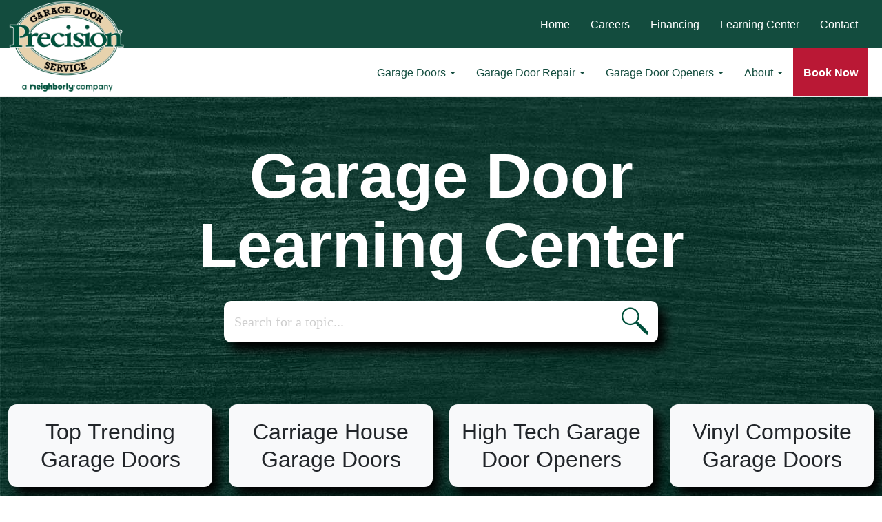

--- FILE ---
content_type: text/html; charset=UTF-8
request_url: https://hurricanegaragedoor.com/learning-center
body_size: 16124
content:
<!DOCTYPE html>
<html lang="en">
  <head>
    <meta charset="utf-8">
    <meta http-equiv='x-dns-prefetch-control' content='on'>
        <link rel='preconnect' href='https://assets.a2o-static.com'>
        <link rel="preconnect" href="//fonts.googleapis.com" crossorigin />
    <link rel="dns-prefetch" href="//fonts.googleapis.com">
    <link rel="dns-prefetch" href="//fonts.gastatic.com">
    <link rel="dns-prefetch" href="//www.google-analytics.com">
    <link rel="dns-prefetch" href="//www.googletagmanager.com">
    <link rel="preload" href="https://assets.a2o-static.com/git/scheduler/v3/street2fleet/web-attributions.min.js" as="script" crossorigin="anonymous">
    <title>    Precision Garage Door | Learning Center
</title>
    <meta name="viewport" content="width=device-width, initial-scale=1.0, user-scalable=0, minimum-scale=1.0, maximum-scale=1.0"/>
    <meta name="apple-mobile-web-app-capable" content="yes" />
    <meta name="SKYPE_TOOLBAR" content="SKYPE_TOOLBAR_PARSER_COMPATIBLE" />
    <meta name="format-detection" content="telephone=no" />
    <meta name="description" content="    Knowledge center for people purchasing a garage door or opener or experiencing a problem with their garage door.
" />
                <link rel="shortcut icon" href="https://assets.a2o-static.com/git/trident/v1/themes/sharp_neighborly/css/img/favicon.ico" type="image/x-icon" />
        <link rel="icon" type="image/ico" href="https://assets.a2o-static.com/git/trident/v1/themes/sharp_neighborly/css/img/favicon.ico" />
    
    
    
                        
            <link href="https://assets.a2o-static.com/git/trident/v1/themes/sharp_neighborly/css/style.min.71e6da.css" media="all" type="text/css" rel="stylesheet">
    
    <script type="text/javascript" src="https://assets.a2o-static.com/git/scheduler/v3/street2fleet/web-attributions.min.js" async></script>

                <script defer src="https://assets.a2o-static.com/git/trident/v1/themes/sharp_neighborly/js/init-top.min.56b891.js"></script>
    
        <meta name="facebook-domain-verification" content="w7kq0z8pj4zqc7a9u7k59e47rp123y" />
<meta name="p:domain_verify" content="44812defdb84a39620bf9aee0da46d68" />

<style>
@media screen and (max-width: 1199.5px){
.areas-horizontal-light>.area-5:nth-child(-n+4) {
    float: left;
    width: 50%;
}
body > main > div:nth-child(3) > div > div > div:nth-child(7) {
width: 100% !important;
}
}
.vid-item {
  display: block;
}
.thumb {
  overflow:hidden;
  height: 200px;
}
.thumb img {
  width: 100%;
  position: relative;
  top: -31px;
}
.vid-item .desc {
  color: #0059ff;
  font-size: 15px;
  margin-top:5px;
}
.vid-item:hover .desc {
  color: #ffffff;
  font-size: 15px;
  margin-top:5px;
}
.vid-item:hover {
  background: rgb(117, 180, 131);
  cursor: pointer;
}
@media (max-width: 1200px) {
  .thumb {
    overflow:hidden;
    height: 159px;
  }
  .thumb img {
    width: 100%;
    position: relative;
    top: -31px;
  }
}
@media (max-width: 990px) {
  .thumb {
    overflow:hidden;
    height: 106px;
  }
  .thumb img {
    width: 100%;
    position: relative;
    top: -31px;
  }
}
.price-hover, #price-filter-dropdown, #price-filter-dropdown-mobile, #fs-price-container{
display:none !important;
}
/*Contact Form Removal*/
body > main > div.content > div > div > div.col-lg-6.m-t-20-dt.m-t-10-mob {display: none !important;}
body > main > div.content > div > div > div.col-lg-6.m-t-20 {display:none;}
/*Contact Form Removal End*/
</style>

<script src="https://www.googleoptimize.com/optimize.js?id=OPT-T2FQRVQ"></script>

<!-- Bing UET Tag -->
<script>
    (function(w,d,t,r,u)
    {
        var f,n,i;
        w[u]=w[u]||[],f=function()
        {
            var o={ti:"283008814", enableAutoSpaTracking: true};
            o.q=w[u],w[u]=new UET(o),w[u].push("pageLoad")
        },
        n=d.createElement(t),n.src=r,n.async=1,n.onload=n.onreadystatechange=function()
        {
            var s=this.readyState;
            s&&s!=="loaded"&&s!=="complete"||(f(),n.onload=n.onreadystatechange=null)
        },
        i=d.getElementsByTagName(t)[0],i.parentNode.insertBefore(n,i)
    })
    (window,document,"script","//bat.bing.com/bat.js","uetq");
</script>

<!-- CallRail DNI -->
<script type="text/javascript" src="//cdn.callrail.com/companies/776870230/55c6a2ebc6dbbad20530/12/swap.js"></script> 
<!-- CallRail DNI -->
<script>
document.addEventListener("DOMContentLoaded", function () {
  // Target only buttons with specific class
  document.querySelectorAll('a.btn.white-text').forEach(el => {
    el.textContent = el.textContent.replace(/\((\d{3})\)(\d{3}-\d{4})/, '($1) $2');
  });
});
</script>
        <meta name="robots" content="noindex,nofollow">

  </head>

        <body role="document" style="padding-top: 50px;">
  
        <!-- A2O Meta Pixel Code -->
<script>
!function(f,b,e,v,n,t,s)
{if(f.fbq)return;n=f.fbq=function(){n.callMethod?
n.callMethod.apply(n,arguments):n.queue.push(arguments)};
if(!f._fbq)f._fbq=n;n.push=n;n.loaded=!0;n.version='2.0';
n.queue=[];t=b.createElement(e);t.async=!0;
t.src=v;s=b.getElementsByTagName(e)[0];
s.parentNode.insertBefore(t,s)}(window, document,'script',
'https://connect.facebook.net/en_US/fbevents.js');
fbq('init', '1268932593196944');
fbq('track', 'PageView');
</script>
<noscript>
<img height="1" width="1" style="display:none" src="https://www.facebook.com/tr?id=1268932593196944&ev=PageView&noscript=1" />
</noscript>
<!-- End A2O Meta Pixel Code -->
<!-- C2C Tracking Tag Phone Number Mobile -->
<script>
document.addEventListener("DOMContentLoaded", function() {
    // Function to create a tracking pixel
    function createTrackingPixel() {
        let img = document.createElement("img");
        img.src = "https://insight.adsrvr.org/track/pxl/?adv=f6deodw&ct=0:2r2ht7s&fmt=3";
        img.style = "border-style:none; width:1px; height:1px;";
        img.alt = "";
        return img;
    }

    // Target the mobile phone icon link
    const mobilePhoneIcon = document.querySelector("a.nav-phone-icon.mobile-show");

    if (mobilePhoneIcon) {
        mobilePhoneIcon.addEventListener("click", function() {
            // Append the tracking pixel on click
            mobilePhoneIcon.appendChild(createTrackingPixel());
        });
    }
});
</script>
<!-- C2C Tracking Tag Phone Number Mobile End-->

<!-- Pinterest Tag -->
<script>
!function(e){if(!window.pintrk){window.pintrk = function () {
window.pintrk.queue.push(Array.prototype.slice.call(arguments))};var
  n=window.pintrk;n.queue=[],n.version="3.0";var
  t=document.createElement("script");t.async=!0,t.src=e;var
  r=document.getElementsByTagName("script")[0];
  r.parentNode.insertBefore(t,r)}}("https://s.pinimg.com/ct/core.js");
pintrk('load', '2612471179144', {em: '<user_email_address>'});
pintrk('page');
</script>
<noscript>
<img height="1" width="1" style="display:none;" alt=""
  src="https://ct.pinterest.com/v3/?event=init&tid=2612471179144&pd[em]=<hashed_email_address>&noscript=1" />
</noscript>
<!-- end Pinterest Tag -->

    <header role="banner">
                                                <!-- Double Navigation Top -->
<!-- Bottom Navbar -->
<nav class="double-nav-top navbar navbar-default navbar-fixed-top navbar-bottom" role="navigation">
    <div class="container-fluid">
        <div class="navbar-header">
            <button type="button" class="navbar-light navbar-toggle collapsed" data-toggle="collapse" data-target="#navbar" aria-expanded="false" aria-controls="navbar">
                <span class="sr-only">Toggle navigation</span>
                <span class="icon-bar top-bar"></span>
                <span class="icon-bar middle-bar"></span>
                <span class="icon-bar bottom-bar"></span>
            </button>

            <a href="/">
                <picture>
                                            <source media="(min-width:768px)" srcset="https://assets.a2o-static.com/git/trident/v1/themes/sharp_neighborly/css/img/logo-desktop.png.webp" type="image/webp">
                        <source media="(min-width:768px)" srcset="https://assets.a2o-static.com/git/trident/v1/themes/sharp_neighborly/css/img/logo-desktop.png" type="image/png">
                    
                                            <source media="(max-width:767px)" srcset="https://assets.a2o-static.com/git/trident/v1/themes/sharp_neighborly/css/img/logo-mobile.jpg.webp" type="image/webp">
                        <source media="(max-width:767px)" srcset="https://assets.a2o-static.com/git/trident/v1/themes/sharp_neighborly/css/img/logo-mobile.jpg" type="image/jpeg">
                    
                                            <img id="logo" src="https://assets.a2o-static.com/git/trident/v1/themes/sharp_neighborly/css/img/logo-desktop.png" alt="Logo image" class="double-nav-top logo">
                                    </picture>
                
            </a>

            <!-- Mobile Phone Icon Start -->
                                                                        <a class="nav-phone-icon mobile-show" href="tel:8005903052">
                            <span class="phone-icon"></span>
                        </a>
                                                            <!-- Mobile Phone Icon End -->

                        
            <!-- Book Online Button -->
                            <a class="scheduler-nav-mob mobile-show" style="float: right; padding: 20px 0px; margin-right: -5px;" href="/book-now">
                    <span class="scheduler-nav-btn-mob btn btn-primary" style="float: left; margin-left: 0px; width: 98px; height: 30px; font-size: 14px; font-weight: bold; padding: 4px 5px; background-color: #ba1835; border-color: #ba1835; color: #fff; box-shadow: 1px 1px 1px 2px #404040; border: 1px #fff solid; border-radius: 4px; text-align: center;">
                        Book Online
                    </span>
                </a>
            
        </div>
        <div id="navbar" class="menu-section navbar-collapse collapse scrollbox">
            <!-- Main Menu START -->
            <ul class="list-nav nav navbar-nav navbar-right" style="margin-bottom:0;">
                                                            <li class="dropdown">
                                                                                        <a href="/#" target="_self" class="dropdown-toggle" data-toggle="dropdown" role="button" aria-haspopup="true" aria-expanded="false">Garage Doors <span class="caret"></span></a>
                                                                                        <ul class="dropdown-menu">
                                                                                                                                                                <li><a href="/garage-doors" target="_self">Garage Doors</a></li>
                                                                                                                            <li role="separator" class="divider"></li>
                                                                                                                                                                                                        <li><a href="/hurricane-approved-garage-doors" target="_self">Hurricane Approved Garage Doors</a></li>
                                                                                                                            <li role="separator" class="divider"></li>
                                                                                                                                                                                                        <li><a href="/garage-door-gallery" target="_self">Online Garage Door Showroom</a></li>
                                                                                                                            <li role="separator" class="divider"></li>
                                                                                                                                                                                                        <li><a href="/garage-door-safety" target="_self">Garage Door Safety</a></li>
                                                                                                                                                    </ul>
                                                    </li>
                                                                                <li class="dropdown">
                                                                                        <a href="/#" target="_self" class="dropdown-toggle" data-toggle="dropdown" role="button" aria-haspopup="true" aria-expanded="false">Garage Door Repair <span class="caret"></span></a>
                                                                                        <ul class="dropdown-menu">
                                                                                                                                                                <li><a href="/garage-door-repair" target="_self">Garage Door Repair</a></li>
                                                                                                                            <li role="separator" class="divider"></li>
                                                                                                                                                                                                        <li><a href="/garage-door-spring-repair" target="_self">Spring Repair</a></li>
                                                                                                                                                    </ul>
                                                    </li>
                                                                                <li class="dropdown">
                                                                                        <a href="/#" target="_self" class="dropdown-toggle" data-toggle="dropdown" role="button" aria-haspopup="true" aria-expanded="false">Garage Door Openers <span class="caret"></span></a>
                                                                                        <ul class="dropdown-menu">
                                                                                                                                                                <li><a href="/garage-door-openers" target="_self">Garage Door Openers</a></li>
                                                                                                                            <li role="separator" class="divider"></li>
                                                                                                                                                                                                        <li><a href="/garage-door-opener-repair" target="_self">Opener Repair</a></li>
                                                                                                                                                    </ul>
                                                    </li>
                                                                                <li class="dropdown">
                                                                                        <a href="/about" target="_self" class="dropdown-toggle" data-toggle="dropdown" role="button" aria-haspopup="true" aria-expanded="false">About <span class="caret"></span></a>
                                                                                        <ul class="dropdown-menu">
                                                                                                                                                                <li><a href="/about" target="_self">About</a></li>
                                                                                                                            <li role="separator" class="divider"></li>
                                                                                                                                                                                                        <li><a href="/certified-employees" target="_self">Employees</a></li>
                                                                                                                            <li role="separator" class="divider"></li>
                                                                                                                                                                                                        <li><a href="/clearwater" target="_self">Clearwater Location</a></li>
                                                                                                                                                    </ul>
                                                    </li>
                                                                                                                                    <li><a href="/book-now" id="scheduler-nav-dt" target="_self"><strong>Book Now</strong></a></li>
                                                                            <!-- Main Menu END -->
                <!-- Second Menu START -->
                                                                                                                                                    <li id="double-nav-top-menu-hide"><a href="/" target="_self">Home</a></li>
                                                                                                                                                                                        <li id="double-nav-top-menu-hide"><a href="https://reliableresidentialllc.com/?utm_source=hurricangarage&utm_medium=link&utm_campaign=careers" target="_blank">Careers</a></li>
                                                                                                                                                                                        <li id="double-nav-top-menu-hide"><a href="/financing-options" target="_self">Financing</a></li>
                                                                                                                                                                                        <li id="double-nav-top-menu-hide"><a href="/learning-center" target="_self">Learning Center</a></li>
                                                                                                                                                                                        <li id="double-nav-top-menu-hide"><a href="/contact" target="_self">Contact</a></li>
                                                                                        
                                
                <!-- Second Menu END -->
            </ul>
        </div><!--/.nav-collapse -->
    </div><!--/.container-fluid -->
</nav>
<!-- Bottom Navbar -->

<!-- Top Navbar -->
<nav class="double-nav-top navbar navbar-default navbar-inverse navbar-fixed-top navbar-top mobile-hide" role="navigation">
    <div class="container-fluid">
        <div class="navbar-header">
            <button type="button" class="navbar-toggle collapsed" data-toggle="collapse" data-target="#navbar" aria-expanded="false" aria-controls="navbar">
                <span class="sr-only">Toggle navigation</span>
                <span class="icon-bar top-bar"></span>
                <span class="icon-bar middle-bar"></span>
                <span class="icon-bar bottom-bar"></span>
            </button>
        </div>
        <div id="navbar" class="navbar-collapse collapse">

                                          <!-- Top Navigation -->
                            <ul class="nav navbar-nav navbar-right">
                                                                                                                                                    <li><a href="/" target="_self">Home</a></li>
                                                                                                                                                                                        <li><a href="https://reliableresidentialllc.com/?utm_source=hurricangarage&utm_medium=link&utm_campaign=careers" target="_blank">Careers</a></li>
                                                                                                                                                                                        <li><a href="/financing-options" target="_self">Financing</a></li>
                                                                                                                                                                                        <li><a href="/learning-center" target="_self">Learning Center</a></li>
                                                                                                                                                                                        <li><a href="/contact" target="_self">Contact</a></li>
                                                                                                        <!-- Second Menu END -->
            </ul>
              
        </div><!--/.nav-collapse -->
    </div><!--/.container-fluid -->
</nav>
<!-- Top Navbar -->

<div class="mobile-show" style="padding-bottom:70px;"></div>
<div class="mobile-hide" style="padding-bottom:140px;"></div>
                        </header>

    <main role="main">

        <section>
                <div class="lc" style="margin-top: -50px;">
        <div class="green-wood-bg p-t-40 p-b-80">
            <div class="container-fluid">
              <div class="row">
                  <div class="col-lg-12">
                      <h1 class="title m-b-30">
                          Garage Door<br />Learning Center
                      </h1>
                      <div class="search-container">
    <div id="cover">
        <form id="post" method='post' action='/learning-center/search'>
            <div class="tb">
                <div class="td">
                    <input type='text' name='s' placeholder='Search for a topic...' value='' class="input" required="">
                </div>
                <div class="td" id="s-cover">
                    <button type="submit" value='Search'>
                        <picture>
                            <source srcset="https://garagedoorlearningcenter.com/images/static/magnifyglass-green.png.webp" type="image/webp">
                            <source srcset="https://garagedoorlearningcenter.com/images/static/magnifyglass-green.png" type="image/jpeg">
                            <img src="https://garagedoorlearningcenter.com/images/static/magnifyglass-green.png" alt="Magnifying Glass" width="60px" height="60px" loading="eager">
                        </picture>
                    </button>
                </div>
            </div>
        </form>
    </div>
</div>
                  </div>
              </div>
              <div class="row white-rectangles m-t-40-mob">
                  <div class="col-lg-3 col-md-6 m-t-90-dt m-t-25-mob">
                      <a href="/learning-center/top-trending-garage-doors">
                          <button type="button" class="btn btn-light btn-block">
                              <div>Top Trending Garage Doors</div>
                          </button>
                      </a>
                  </div>
                  <div class="col-lg-3 col-md-6 m-t-90-dt m-t-25-mob">
                      <a href="/learning-center/carriage-house-garage-doors">
                          <button type="button" class="btn btn-light btn-block">
                                Carriage House Garage Doors
                          </button>
                      </a>
                  </div>
                    <div class="col-lg-3 col-md-6 m-t-90-dt m-t-25-mob">
                        <a href="/learning-center/high-tech-garage-door-openers">
                            <button type="button" class="btn btn-light btn-block">
                                High Tech Garage Door Openers
                            </button>
                        </a>
                    </div>
                    <div class="col-lg-3 col-md-6 m-t-90-dt m-t-25-mob">
                        <a href="/learning-center/vinyl-composite-garage-doors">
                            <button type="button" class="btn btn-light btn-block">
                                Vinyl Composite Garage Doors
                            </button>
                        </a>
                    </div>
                </div>
            </div>
        </div>
    </div>
        </section>

        
                
                                                                                                                                                            <div class="dropdown review-average-drop-down-wrapper mobile-hide text-center center-block p-t-20 p-b-10">
        <span class="dropdown-toggle" type="button" data-toggle="dropdown">
            <span class="review-average-drop-down-toggle">
                                <span>OUR AVERAGE RATING</span>                <span class="m-0">

      
                <picture>
                                <source srcset="https://assets.a2o-static.com/git/trident/v1/themes/sharp_neighborly/css/img/star-on-small.png.webp" type="image/webp">
                  <source srcset="https://assets.a2o-static.com/git/trident/v1/themes/sharp_neighborly/css/img/star-on-small.png" type="image/png">
                  <img style="vertical-align: middle; display: inline-block;" width="20" height="20" src="https://assets.a2o-static.com/git/trident/v1/themes/sharp_neighborly/css/img/star-on-small.png" alt="1" title="excellent">
                        </picture>
                <picture>
                                <source srcset="https://assets.a2o-static.com/git/trident/v1/themes/sharp_neighborly/css/img/star-on-small.png.webp" type="image/webp">
                  <source srcset="https://assets.a2o-static.com/git/trident/v1/themes/sharp_neighborly/css/img/star-on-small.png" type="image/png">
                  <img style="vertical-align: middle; display: inline-block;" width="20" height="20" src="https://assets.a2o-static.com/git/trident/v1/themes/sharp_neighborly/css/img/star-on-small.png" alt="2" title="excellent">
                        </picture>
                <picture>
                                <source srcset="https://assets.a2o-static.com/git/trident/v1/themes/sharp_neighborly/css/img/star-on-small.png.webp" type="image/webp">
                  <source srcset="https://assets.a2o-static.com/git/trident/v1/themes/sharp_neighborly/css/img/star-on-small.png" type="image/png">
                  <img style="vertical-align: middle; display: inline-block;" width="20" height="20" src="https://assets.a2o-static.com/git/trident/v1/themes/sharp_neighborly/css/img/star-on-small.png" alt="3" title="excellent">
                        </picture>
                <picture>
                                <source srcset="https://assets.a2o-static.com/git/trident/v1/themes/sharp_neighborly/css/img/star-on-small.png.webp" type="image/webp">
                  <source srcset="https://assets.a2o-static.com/git/trident/v1/themes/sharp_neighborly/css/img/star-on-small.png" type="image/png">
                  <img style="vertical-align: middle; display: inline-block;" width="20" height="20" src="https://assets.a2o-static.com/git/trident/v1/themes/sharp_neighborly/css/img/star-on-small.png" alt="4" title="excellent">
                        </picture>
                <picture>
                                <source srcset="https://assets.a2o-static.com/git/trident/v1/themes/sharp_neighborly/css/img/star-on-small.png.webp" type="image/webp">
                  <source srcset="https://assets.a2o-static.com/git/trident/v1/themes/sharp_neighborly/css/img/star-on-small.png" type="image/png">
                  <img style="vertical-align: middle; display: inline-block;" width="20" height="20" src="https://assets.a2o-static.com/git/trident/v1/themes/sharp_neighborly/css/img/star-on-small.png" alt="5" title="excellent">
                        </picture>
            <input type="hidden" name="score" value="4.90" readonly="readonly">

    </span>
                <span class="caret color-primary-text"></span>            </span>
        </span>
        <span class="color-primary-text">
            <a href="/reviews">
                
                                        WITH 9,506 REVIEWS
                            </a>
        </span>
        <ul class="dropdown-menu review-average-drop-down" role="menu">

                        <li role="presentation" aria-label="Read 5 star reviews">
                <span class="pull-left p-r-10">
                                            <a href="/reviews/star/5">
                                            5 STAR                    </a>                </span>
                <span class="review-percentage">
                                            <a href="/reviews/star/5">
                                            95.4%
                    </a>                </span>
                <span>
                                            <a href="/reviews/star/5">
                                            <div class="progress m-b-10">
                            <div class="progress-bar" role="progressbar" aria-valuenow="95.4" aria-valuemin="0" aria-valuemax="100" style="width:95.4%;">
                                <span class="sr-only">95.4%</span>
                            </div>
                        </div>
                    </a>                </span>
            </li>

                        <li role="presentation" aria-label="Read 4 star reviews">
                <span class="pull-left p-r-10">
                                            <a href="/reviews/star/4">
                                            4 STAR                    </a>                </span>
                <span class="review-percentage">
                                            <a href="/reviews/star/4">
                                            1.9%
                    </a>                </span>
                <span>
                                            <a href="/reviews/star/4">
                                            <div class="progress m-b-10">
                            <div class="progress-bar" role="progressbar" aria-valuenow="1.9" aria-valuemin="0" aria-valuemax="100" style="width:1.9%;">
                                <span class="sr-only">1.9%</span>
                            </div>
                        </div>
                    </a>                </span>
            </li>

                        <li role="presentation" aria-label="Read 3 star reviews">
                <span class="pull-left p-r-10">
                                            <a href="/reviews/star/3">
                                            3 STAR                    </a>                </span>
                <span class="review-percentage">
                                            <a href="/reviews/star/3">
                                            0.9%
                    </a>                </span>
                <span>
                                            <a href="/reviews/star/3">
                                            <div class="progress m-b-10">
                            <div class="progress-bar" role="progressbar" aria-valuenow="0.9" aria-valuemin="0" aria-valuemax="100" style="width:0.9%;">
                                <span class="sr-only">0.9%</span>
                            </div>
                        </div>
                    </a>                </span>
            </li>

                        <li role="presentation" aria-label="Read 2 star reviews">
                <span class="pull-left p-r-10">
                                            <a href="/reviews/star/2">
                                            2 STAR                    </a>                </span>
                <span class="review-percentage">
                                            <a href="/reviews/star/2">
                                            0.7%
                    </a>                </span>
                <span>
                                            <a href="/reviews/star/2">
                                            <div class="progress m-b-10">
                            <div class="progress-bar" role="progressbar" aria-valuenow="0.7" aria-valuemin="0" aria-valuemax="100" style="width:0.7%;">
                                <span class="sr-only">0.7%</span>
                            </div>
                        </div>
                    </a>                </span>
            </li>

                        <li role="presentation" aria-label="Read 2 star reviews">
                <span class="pull-left p-r-10">
                                            <a href="/reviews/star/1">
                                            1 STAR                    </a>                </span>
                <span class="review-percentage">
                                            <a href="/reviews/star/1">
                                            1%
                    </a>                </span>
                <span>
                                            <a href="/reviews/star/1">
                                            <div class="progress m-b-10">
                            <div class="progress-bar" role="progressbar" aria-valuenow="1" aria-valuemin="0" aria-valuemax="100" style="width:1%;">
                                <span class="sr-only">1%</span>
                            </div>
                        </div>
                    </a>                </span>
            </li>

                        <li role="presentation">
                <a role="menuitem" href="/reviews" class="text-center">
                                        See all 9,506 reviews                </a>
            </li>
        </ul>
    </div>
                                                            
                                                                                        <!-- areas_horiztonal_light -->
  <div class="wrapper">
    <div class="container-fluid">
      <div class="areas-horizontal-light">
                      <div class="dropdown review-average-drop-down-wrapper text-center center-block p-t-20 p-b-20 mobile-show">
        <div>
            <span>OUR AVERAGE RATING</span>
        </div>
        <div class="dropdown-toggle" type="button" data-toggle="dropdown">
            <!--
            <div class="rating" data-score="4.90" style="display: inline-block;"></div>
            -->
            <span class="m-0">

      
                <picture>
                                <source srcset="https://assets.a2o-static.com/git/trident/v1/themes/sharp_neighborly/css/img/star-on-small.png.webp" type="image/webp">
                  <source srcset="https://assets.a2o-static.com/git/trident/v1/themes/sharp_neighborly/css/img/star-on-small.png" type="image/png">
                  <img style="vertical-align: middle; display: inline-block;" width="20" height="20" src="https://assets.a2o-static.com/git/trident/v1/themes/sharp_neighborly/css/img/star-on-small.png" alt="1" title="excellent">
                        </picture>
                <picture>
                                <source srcset="https://assets.a2o-static.com/git/trident/v1/themes/sharp_neighborly/css/img/star-on-small.png.webp" type="image/webp">
                  <source srcset="https://assets.a2o-static.com/git/trident/v1/themes/sharp_neighborly/css/img/star-on-small.png" type="image/png">
                  <img style="vertical-align: middle; display: inline-block;" width="20" height="20" src="https://assets.a2o-static.com/git/trident/v1/themes/sharp_neighborly/css/img/star-on-small.png" alt="2" title="excellent">
                        </picture>
                <picture>
                                <source srcset="https://assets.a2o-static.com/git/trident/v1/themes/sharp_neighborly/css/img/star-on-small.png.webp" type="image/webp">
                  <source srcset="https://assets.a2o-static.com/git/trident/v1/themes/sharp_neighborly/css/img/star-on-small.png" type="image/png">
                  <img style="vertical-align: middle; display: inline-block;" width="20" height="20" src="https://assets.a2o-static.com/git/trident/v1/themes/sharp_neighborly/css/img/star-on-small.png" alt="3" title="excellent">
                        </picture>
                <picture>
                                <source srcset="https://assets.a2o-static.com/git/trident/v1/themes/sharp_neighborly/css/img/star-on-small.png.webp" type="image/webp">
                  <source srcset="https://assets.a2o-static.com/git/trident/v1/themes/sharp_neighborly/css/img/star-on-small.png" type="image/png">
                  <img style="vertical-align: middle; display: inline-block;" width="20" height="20" src="https://assets.a2o-static.com/git/trident/v1/themes/sharp_neighborly/css/img/star-on-small.png" alt="4" title="excellent">
                        </picture>
                <picture>
                                <source srcset="https://assets.a2o-static.com/git/trident/v1/themes/sharp_neighborly/css/img/star-on-small.png.webp" type="image/webp">
                  <source srcset="https://assets.a2o-static.com/git/trident/v1/themes/sharp_neighborly/css/img/star-on-small.png" type="image/png">
                  <img style="vertical-align: middle; display: inline-block;" width="20" height="20" src="https://assets.a2o-static.com/git/trident/v1/themes/sharp_neighborly/css/img/star-on-small.png" alt="5" title="excellent">
                        </picture>
            <input type="hidden" name="score" value="4.90" readonly="readonly">

    </span>
            <a><strong>(9,506)<span class="caret"></span></strong></a>
        </div>
        <ul class="dropdown-menu review-average-drop-down" role="menu">

                        <li role="presentation">
                <span class="pull-left p-r-10">
                    <a href="/reviews/star/5">                        5 STAR
                    </a>                </span>
                <span class="review-percentage">
                    <a href="/reviews/star/5">                        95.4%
                    </a>                </span>
                <span>
                    <a href="/reviews/star/5">                        <div class="progress m-b-10">
                            <div class="progress-bar" role="progressbar" aria-valuenow="95.4" aria-valuemin="0" aria-valuemax="100" style="width:95.4%;">
                                <span class="sr-only">95.4%</span>
                            </div>
                        </div>
                    </a>                </span>
            </li>

                        <li role="presentation">
                <span class="pull-left p-r-10">
                    <a href="/reviews/star/4">                        4 STAR
                    </a>                </span>
                <span class="review-percentage">
                    <a href="/reviews/star/4">                        1.9%
                    </a>                </span>
                <span>
                    <a href="/reviews/star/4">                        <div class="progress m-b-10">
                            <div class="progress-bar" role="progressbar" aria-valuenow="1.9" aria-valuemin="0" aria-valuemax="100" style="width:1.9%;">
                                <span class="sr-only">1.9%</span>
                            </div>
                        </div>
                    </a>                </span>
            </li>

                        <li role="presentation">
                <span class="pull-left p-r-10">
                    <a href="/reviews/star/3">                        3 STAR
                    </a>                </span>
                <span class="review-percentage">
                    <a href="/reviews/star/3">                        0.9%
                    </a>                </span>
                <span>
                    <a href="/reviews/star/3">                        <div class="progress m-b-10">
                            <div class="progress-bar" role="progressbar" aria-valuenow="0.9" aria-valuemin="0" aria-valuemax="100" style="width:0.9%;">
                                <span class="sr-only">0.9%</span>
                            </div>
                        </div>
                    </a>                </span>
            </li>

                        <li role="presentation">
                <span class="pull-left p-r-10">
                    <a href="/reviews/star/2">                        2 STAR
                    </a>                </span>
                <span class="review-percentage">
                    <a href="/reviews/star/2">                        0.7%
                    </a>                </span>
                <span>
                    <a href="/reviews/star/2">                        <div class="progress m-b-10">
                            <div class="progress-bar" role="progressbar" aria-valuenow="0.7" aria-valuemin="0" aria-valuemax="100" style="width:0.7%;">
                                <span class="sr-only">0.7%</span>
                            </div>
                        </div>
                    </a>                </span>
            </li>

                        <li role="presentation">
                <span class="pull-left p-r-10">
                    <a href="/reviews/star/1">                        1 STAR
                    </a>                </span>
                <span class="review-percentage">
                    <a href="/reviews/star/1">                        1%
                    </a>                </span>
                <span>
                    <a href="/reviews/star/1">                        <div class="progress m-b-10">
                            <div class="progress-bar" role="progressbar" aria-valuenow="1" aria-valuemin="0" aria-valuemax="100" style="width:1%;">
                                <span class="sr-only">1%</span>
                            </div>
                        </div>
                    </a>                </span>
            </li>

                        <li role="presentation">
                <a role="menuitem" href="/reviews" class="text-center">
                    See all 9,506 reviews
                </a>
            </li>
        </ul>
    </div>
          
                              
                            
                                            <div class="area area-5 area-display-item">

                                              <div role="presentation" class="dropdown" style="background-color: #134C3E;">
                    <p class="area-name mobile-show" id="area-name-0">Pinellas County <span class="double-arrow-right"></span></p>
                    <p class="area-name mobile-hide">Pinellas County <span class="double-arrow-right"></span></p>

                    <a class="area-phone-number btn-block p-x-5 color-primary-text" href="tel:7274744842" style="font-size:18px;">
                      <strong>(727) 474-4842</strong>
                    </a>
                    <a class="dropdown-toggle" data-toggle="dropdown" href="#" role="button" aria-haspopup="true" aria-expanded="false">
                                                                    <div style="margin: 0 auto; width:150px;">
                          <div style="float:left; width:54.66%; "><span class="m-0">

      
                <picture>
                                <source srcset="https://assets.a2o-static.com/git/trident/v1/themes/sharp_neighborly/css/img/star-on-extra-small.png.webp" type="image/webp">
                  <source srcset="https://assets.a2o-static.com/git/trident/v1/themes/sharp_neighborly/css/img/star-on-extra-small.png" type="image/png">
                  <img style="vertical-align: middle; display: inline-block;" width="12" height="12" src="https://assets.a2o-static.com/git/trident/v1/themes/sharp_neighborly/css/img/star-on-extra-small.png" alt="1" title="excellent">
                        </picture>
                <picture>
                                <source srcset="https://assets.a2o-static.com/git/trident/v1/themes/sharp_neighborly/css/img/star-on-extra-small.png.webp" type="image/webp">
                  <source srcset="https://assets.a2o-static.com/git/trident/v1/themes/sharp_neighborly/css/img/star-on-extra-small.png" type="image/png">
                  <img style="vertical-align: middle; display: inline-block;" width="12" height="12" src="https://assets.a2o-static.com/git/trident/v1/themes/sharp_neighborly/css/img/star-on-extra-small.png" alt="2" title="excellent">
                        </picture>
                <picture>
                                <source srcset="https://assets.a2o-static.com/git/trident/v1/themes/sharp_neighborly/css/img/star-on-extra-small.png.webp" type="image/webp">
                  <source srcset="https://assets.a2o-static.com/git/trident/v1/themes/sharp_neighborly/css/img/star-on-extra-small.png" type="image/png">
                  <img style="vertical-align: middle; display: inline-block;" width="12" height="12" src="https://assets.a2o-static.com/git/trident/v1/themes/sharp_neighborly/css/img/star-on-extra-small.png" alt="3" title="excellent">
                        </picture>
                <picture>
                                <source srcset="https://assets.a2o-static.com/git/trident/v1/themes/sharp_neighborly/css/img/star-on-extra-small.png.webp" type="image/webp">
                  <source srcset="https://assets.a2o-static.com/git/trident/v1/themes/sharp_neighborly/css/img/star-on-extra-small.png" type="image/png">
                  <img style="vertical-align: middle; display: inline-block;" width="12" height="12" src="https://assets.a2o-static.com/git/trident/v1/themes/sharp_neighborly/css/img/star-on-extra-small.png" alt="4" title="excellent">
                        </picture>
                <picture>
                                <source srcset="https://assets.a2o-static.com/git/trident/v1/themes/sharp_neighborly/css/img/star-on-extra-small.png.webp" type="image/webp">
                  <source srcset="https://assets.a2o-static.com/git/trident/v1/themes/sharp_neighborly/css/img/star-on-extra-small.png" type="image/png">
                  <img style="vertical-align: middle; display: inline-block;" width="12" height="12" src="https://assets.a2o-static.com/git/trident/v1/themes/sharp_neighborly/css/img/star-on-extra-small.png" alt="5" title="excellent">
                        </picture>
            <input type="hidden" name="score" value="4.92" readonly="readonly">

    </span>
</div>
                          <div style="float:right; width:45.33%; font-size:18px;" class="text-underline">(3,632)<span class="caret"></span></div>
                        </div>
                                          </a>

                                        <ul class="dropdown-menu">
                                                  <li>
                            <a href="/reviews/county/pinellas" aria-label="Read reviews in Pinellas">
                              Read All Pinellas County Reviews
                            </a>
                          </li>
                                                                                                                                    <li>
                                                                                                    <a href="/reviews/city/belleair" aria-label="Read 25 reviews in Belleair">
                                      Belleair (25)
                                    </a>
                                                              </li>
                                                                                                                <li>
                                                                                                    <a href="/reviews/city/clearwater" aria-label="Read 1245 reviews in Clearwater">
                                      Clearwater (1245)
                                    </a>
                                                              </li>
                                                                                                                <li>
                                                                                                    <a href="/reviews/city/clearwater-beach" aria-label="Read 27 reviews in Clearwater Beach">
                                      Clearwater Beach (27)
                                    </a>
                                                              </li>
                                                                                                                <li>
                                                                                                    <a href="/reviews/city/dunedin" aria-label="Read 144 reviews in Dunedin">
                                      Dunedin (144)
                                    </a>
                                                              </li>
                                                                                                                <li>
                                                                                                    <a href="/reviews/city/gulfport" aria-label="Read 19 reviews in Gulfport">
                                      Gulfport (19)
                                    </a>
                                                              </li>
                                                                                                                <li>
                                                                                                    <a href="/reviews/city/indian-rocks-beach" aria-label="Read 19 reviews in Indian Rocks Beach">
                                      Indian Rocks Beach (19)
                                    </a>
                                                              </li>
                                                                                                                <li>
                                                                                                    <a href="/reviews/city/largo" aria-label="Read 243 reviews in Largo">
                                      Largo (243)
                                    </a>
                                                              </li>
                                                                                                                <li>
                                                                                                  <span>Madeira Beach</span>
                                                              </li>
                                                                                                                <li>
                                                                                                    <a href="/reviews/city/oldsmar" aria-label="Read 98 reviews in Oldsmar">
                                      Oldsmar (98)
                                    </a>
                                                              </li>
                                                                                                                <li>
                                                                                                    <a href="/reviews/city/palm-harbor" aria-label="Read 470 reviews in Palm Harbor">
                                      Palm Harbor (470)
                                    </a>
                                                              </li>
                                                                                                                <li>
                                                                                                    <a href="/reviews/city/pinellas-park" aria-label="Read 105 reviews in Pinellas Park">
                                      Pinellas Park (105)
                                    </a>
                                                              </li>
                                                                                                                <li>
                                                                                                  <span>Redington Beach</span>
                                                              </li>
                                                                                                                <li>
                                                                                                    <a href="/reviews/city/safety-harbor" aria-label="Read 75 reviews in Safety Harbor">
                                      Safety Harbor (75)
                                    </a>
                                                              </li>
                                                                                                                <li>
                                                                                                    <a href="/reviews/city/saint-pete-beach" aria-label="Read 25 reviews in Saint Pete Beach">
                                      Saint Pete Beach (25)
                                    </a>
                                                              </li>
                                                                                                                <li>
                                                                                                    <a href="/reviews/city/saint-petersburg" aria-label="Read 783 reviews in Saint Petersburg">
                                      Saint Petersburg (783)
                                    </a>
                                                              </li>
                                                                                                                <li>
                                                                                                    <a href="/reviews/city/seminole" aria-label="Read 202 reviews in Seminole">
                                      Seminole (202)
                                    </a>
                                                              </li>
                                                                                                                <li>
                                                                                                    <a href="/reviews/city/tarpon-springs" aria-label="Read 147 reviews in Tarpon Springs">
                                      Tarpon Springs (147)
                                    </a>
                                                              </li>
                                                                                                                <li>
                                                                                                    <a href="/reviews/city/treasure-island" aria-label="Read 5 reviews in Treasure Island">
                                      Treasure Island (5)
                                    </a>
                                                              </li>
                                                                                                  </ul>
                  </div>
                </div>
                                                    
                            
                                            <div class="area area-5 area-display-item">

                                              <div role="presentation" class="dropdown" style="background-color: #134C3E;">
                    <p class="area-name mobile-show" id="area-name-1">Hillsborough County <span class="double-arrow-right"></span></p>
                    <p class="area-name mobile-hide">Hillsborough County <span class="double-arrow-right"></span></p>

                    <a class="area-phone-number btn-block p-x-5 color-primary-text" href="tel:8133442943" style="font-size:18px;">
                      <strong>(813) 344-2943</strong>
                    </a>
                    <a class="dropdown-toggle" data-toggle="dropdown" href="#" role="button" aria-haspopup="true" aria-expanded="false">
                                                                    <div style="margin: 0 auto; width:150px;">
                          <div style="float:left; width:54.66%; "><span class="m-0">

      
                <picture>
                                <source srcset="https://assets.a2o-static.com/git/trident/v1/themes/sharp_neighborly/css/img/star-on-extra-small.png.webp" type="image/webp">
                  <source srcset="https://assets.a2o-static.com/git/trident/v1/themes/sharp_neighborly/css/img/star-on-extra-small.png" type="image/png">
                  <img style="vertical-align: middle; display: inline-block;" width="12" height="12" src="https://assets.a2o-static.com/git/trident/v1/themes/sharp_neighborly/css/img/star-on-extra-small.png" alt="1" title="excellent">
                        </picture>
                <picture>
                                <source srcset="https://assets.a2o-static.com/git/trident/v1/themes/sharp_neighborly/css/img/star-on-extra-small.png.webp" type="image/webp">
                  <source srcset="https://assets.a2o-static.com/git/trident/v1/themes/sharp_neighborly/css/img/star-on-extra-small.png" type="image/png">
                  <img style="vertical-align: middle; display: inline-block;" width="12" height="12" src="https://assets.a2o-static.com/git/trident/v1/themes/sharp_neighborly/css/img/star-on-extra-small.png" alt="2" title="excellent">
                        </picture>
                <picture>
                                <source srcset="https://assets.a2o-static.com/git/trident/v1/themes/sharp_neighborly/css/img/star-on-extra-small.png.webp" type="image/webp">
                  <source srcset="https://assets.a2o-static.com/git/trident/v1/themes/sharp_neighborly/css/img/star-on-extra-small.png" type="image/png">
                  <img style="vertical-align: middle; display: inline-block;" width="12" height="12" src="https://assets.a2o-static.com/git/trident/v1/themes/sharp_neighborly/css/img/star-on-extra-small.png" alt="3" title="excellent">
                        </picture>
                <picture>
                                <source srcset="https://assets.a2o-static.com/git/trident/v1/themes/sharp_neighborly/css/img/star-on-extra-small.png.webp" type="image/webp">
                  <source srcset="https://assets.a2o-static.com/git/trident/v1/themes/sharp_neighborly/css/img/star-on-extra-small.png" type="image/png">
                  <img style="vertical-align: middle; display: inline-block;" width="12" height="12" src="https://assets.a2o-static.com/git/trident/v1/themes/sharp_neighborly/css/img/star-on-extra-small.png" alt="4" title="excellent">
                        </picture>
                <picture>
                                <source srcset="https://assets.a2o-static.com/git/trident/v1/themes/sharp_neighborly/css/img/star-on-extra-small.png.webp" type="image/webp">
                  <source srcset="https://assets.a2o-static.com/git/trident/v1/themes/sharp_neighborly/css/img/star-on-extra-small.png" type="image/png">
                  <img style="vertical-align: middle; display: inline-block;" width="12" height="12" src="https://assets.a2o-static.com/git/trident/v1/themes/sharp_neighborly/css/img/star-on-extra-small.png" alt="5" title="excellent">
                        </picture>
            <input type="hidden" name="score" value="4.90" readonly="readonly">

    </span>
</div>
                          <div style="float:right; width:45.33%; font-size:18px;" class="text-underline">(2,542)<span class="caret"></span></div>
                        </div>
                                          </a>

                                        <ul class="dropdown-menu">
                                                  <li>
                            <a href="/reviews/county/hillsborough" aria-label="Read reviews in Hillsborough">
                              Read All Hillsborough County Reviews
                            </a>
                          </li>
                                                                                                                                    <li>
                                                                                                    <a href="/reviews/city/apollo-beach" aria-label="Read 100 reviews in Apollo Beach">
                                      Apollo Beach (100)
                                    </a>
                                                              </li>
                                                                                                                <li>
                                                                                                    <a href="/reviews/city/brandon" aria-label="Read 148 reviews in Brandon">
                                      Brandon (148)
                                    </a>
                                                              </li>
                                                                                                                <li>
                                                                                                    <a href="/reviews/city/dover" aria-label="Read 13 reviews in Dover">
                                      Dover (13)
                                    </a>
                                                              </li>
                                                                                                                <li>
                                                                                                    <a href="/reviews/city/gibsonton" aria-label="Read 27 reviews in Gibsonton">
                                      Gibsonton (27)
                                    </a>
                                                              </li>
                                                                                                                <li>
                                                                                                    <a href="/reviews/city/lutz" aria-label="Read 239 reviews in Lutz">
                                      Lutz (239)
                                    </a>
                                                              </li>
                                                                                                                <li>
                                                                                                    <a href="/reviews/city/plant-city" aria-label="Read 69 reviews in Plant City">
                                      Plant City (69)
                                    </a>
                                                              </li>
                                                                                                                <li>
                                                                                                    <a href="/reviews/city/riverview" aria-label="Read 166 reviews in Riverview">
                                      Riverview (166)
                                    </a>
                                                              </li>
                                                                                                                <li>
                                                                                                    <a href="/reviews/city/ruskin" aria-label="Read 14 reviews in Ruskin">
                                      Ruskin (14)
                                    </a>
                                                              </li>
                                                                                                                <li>
                                                                                                    <a href="/reviews/city/seffner" aria-label="Read 46 reviews in Seffner">
                                      Seffner (46)
                                    </a>
                                                              </li>
                                                                                                                <li>
                                                                                                    <a href="/reviews/city/sun-city-center" aria-label="Read 97 reviews in Sun City Center">
                                      Sun City Center (97)
                                    </a>
                                                              </li>
                                                                                                                <li>
                                                                                                    <a href="/reviews/city/tampa" aria-label="Read 1454 reviews in Tampa">
                                      Tampa (1454)
                                    </a>
                                                              </li>
                                                                                                                <li>
                                                                                                    <a href="/reviews/city/valrico" aria-label="Read 169 reviews in Valrico">
                                      Valrico (169)
                                    </a>
                                                              </li>
                                                                                                  </ul>
                  </div>
                </div>
                                                    
                                                              <div id="areas-all" class="mobile-show p-t-5" style="clear:both;">
                    <div id="areas-all-click-to-expand">
                      <p class="text-underline">
                        <strong>View 3 More Local Phone Numbers</strong><span class="caret" style="border-right:10px solid transparent; border-top:10px solid; border-left:10px solid transparent;"></span>
                      </p>
                    </div>
                  </div>
                              
                                            <div class="area area-5 mobile-hide hidden-numbers">
                                <div role="presentation" class="dropdown" style="background-color: #134C3E;">
                    <p class="area-name mobile-show" id="area-name-2">Pasco County <span class="double-arrow-right"></span></p>
                    <p class="area-name mobile-hide">Pasco County <span class="double-arrow-right"></span></p>

                    <a class="area-phone-number btn-block p-x-5 color-primary-text" href="tel:7274780084" style="font-size:18px;">
                      <strong>(727) 478-0084</strong>
                    </a>
                    <a class="dropdown-toggle" data-toggle="dropdown" href="#" role="button" aria-haspopup="true" aria-expanded="false">
                                                                    <div style="margin: 0 auto; width:150px;">
                          <div style="float:left; width:54.66%; "><span class="m-0">

      
                <picture>
                                <source srcset="https://assets.a2o-static.com/git/trident/v1/themes/sharp_neighborly/css/img/star-on-extra-small.png.webp" type="image/webp">
                  <source srcset="https://assets.a2o-static.com/git/trident/v1/themes/sharp_neighborly/css/img/star-on-extra-small.png" type="image/png">
                  <img style="vertical-align: middle; display: inline-block;" width="12" height="12" src="https://assets.a2o-static.com/git/trident/v1/themes/sharp_neighborly/css/img/star-on-extra-small.png" alt="1" title="excellent">
                        </picture>
                <picture>
                                <source srcset="https://assets.a2o-static.com/git/trident/v1/themes/sharp_neighborly/css/img/star-on-extra-small.png.webp" type="image/webp">
                  <source srcset="https://assets.a2o-static.com/git/trident/v1/themes/sharp_neighborly/css/img/star-on-extra-small.png" type="image/png">
                  <img style="vertical-align: middle; display: inline-block;" width="12" height="12" src="https://assets.a2o-static.com/git/trident/v1/themes/sharp_neighborly/css/img/star-on-extra-small.png" alt="2" title="excellent">
                        </picture>
                <picture>
                                <source srcset="https://assets.a2o-static.com/git/trident/v1/themes/sharp_neighborly/css/img/star-on-extra-small.png.webp" type="image/webp">
                  <source srcset="https://assets.a2o-static.com/git/trident/v1/themes/sharp_neighborly/css/img/star-on-extra-small.png" type="image/png">
                  <img style="vertical-align: middle; display: inline-block;" width="12" height="12" src="https://assets.a2o-static.com/git/trident/v1/themes/sharp_neighborly/css/img/star-on-extra-small.png" alt="3" title="excellent">
                        </picture>
                <picture>
                                <source srcset="https://assets.a2o-static.com/git/trident/v1/themes/sharp_neighborly/css/img/star-on-extra-small.png.webp" type="image/webp">
                  <source srcset="https://assets.a2o-static.com/git/trident/v1/themes/sharp_neighborly/css/img/star-on-extra-small.png" type="image/png">
                  <img style="vertical-align: middle; display: inline-block;" width="12" height="12" src="https://assets.a2o-static.com/git/trident/v1/themes/sharp_neighborly/css/img/star-on-extra-small.png" alt="4" title="excellent">
                        </picture>
                <picture>
                                <source srcset="https://assets.a2o-static.com/git/trident/v1/themes/sharp_neighborly/css/img/star-on-extra-small.png.webp" type="image/webp">
                  <source srcset="https://assets.a2o-static.com/git/trident/v1/themes/sharp_neighborly/css/img/star-on-extra-small.png" type="image/png">
                  <img style="vertical-align: middle; display: inline-block;" width="12" height="12" src="https://assets.a2o-static.com/git/trident/v1/themes/sharp_neighborly/css/img/star-on-extra-small.png" alt="5" title="excellent">
                        </picture>
            <input type="hidden" name="score" value="4.89" readonly="readonly">

    </span>
</div>
                          <div style="float:right; width:45.33%; font-size:18px;" class="text-underline">(1,740)<span class="caret"></span></div>
                        </div>
                                          </a>

                                        <ul class="dropdown-menu">
                                                  <li>
                            <a href="/reviews/county/pasco" aria-label="Read reviews in Pasco">
                              Read All Pasco County Reviews
                            </a>
                          </li>
                                                                                                                                    <li>
                                                                                                    <a href="/reviews/city/dade-city" aria-label="Read 108 reviews in Dade City">
                                      Dade City (108)
                                    </a>
                                                              </li>
                                                                                                                <li>
                                                                                                    <a href="/reviews/city/holiday" aria-label="Read 124 reviews in Holiday">
                                      Holiday (124)
                                    </a>
                                                              </li>
                                                                                                                <li>
                                                                                                    <a href="/reviews/city/hudson" aria-label="Read 190 reviews in Hudson">
                                      Hudson (190)
                                    </a>
                                                              </li>
                                                                                                                <li>
                                                                                                    <a href="/reviews/city/land-o-lakes" aria-label="Read 166 reviews in Land O&#039; Lakes">
                                      Land O&#039; Lakes (166)
                                    </a>
                                                              </li>
                                                                                                                <li>
                                                                                                    <a href="/reviews/city/new-port-richey" aria-label="Read 524 reviews in New Port Richey">
                                      New Port Richey (524)
                                    </a>
                                                              </li>
                                                                                                                <li>
                                                                                                    <a href="/reviews/city/odessa" aria-label="Read 65 reviews in Odessa">
                                      Odessa (65)
                                    </a>
                                                              </li>
                                                                                                                <li>
                                                                                                    <a href="/reviews/city/port-richey" aria-label="Read 104 reviews in Port Richey">
                                      Port Richey (104)
                                    </a>
                                                              </li>
                                                                                                                <li>
                                                                                                    <a href="/reviews/city/san-antonio" aria-label="Read 89 reviews in San Antonio">
                                      San Antonio (89)
                                    </a>
                                                              </li>
                                                                                                                <li>
                                                                                                    <a href="/reviews/city/trinity" aria-label="Read 12 reviews in Trinity">
                                      Trinity (12)
                                    </a>
                                                              </li>
                                                                                                                <li>
                                                                                                    <a href="/reviews/city/wesley-chapel" aria-label="Read 233 reviews in Wesley Chapel">
                                      Wesley Chapel (233)
                                    </a>
                                                              </li>
                                                                                                                <li>
                                                                                                    <a href="/reviews/city/zephyrhills" aria-label="Read 125 reviews in Zephyrhills">
                                      Zephyrhills (125)
                                    </a>
                                                              </li>
                                                                                                  </ul>
                  </div>
                </div>
                                                    
                            
                                            <div class="area area-5 mobile-hide hidden-numbers">
                                <div role="presentation" class="dropdown" style="background-color: #134C3E;">
                    <p class="area-name mobile-show" id="area-name-3">Polk County <span class="double-arrow-right"></span></p>
                    <p class="area-name mobile-hide">Polk County <span class="double-arrow-right"></span></p>

                    <a class="area-phone-number btn-block p-x-5 color-primary-text" href="tel:8632743470" style="font-size:18px;">
                      <strong>(863) 274-3470</strong>
                    </a>
                    <a class="dropdown-toggle" data-toggle="dropdown" href="#" role="button" aria-haspopup="true" aria-expanded="false">
                                                                    <div style="margin: 0 auto; width:150px;">
                          <div style="float:left; width:54.66%; "><span class="m-0">

      
                <picture>
                                <source srcset="https://assets.a2o-static.com/git/trident/v1/themes/sharp_neighborly/css/img/star-on-extra-small.png.webp" type="image/webp">
                  <source srcset="https://assets.a2o-static.com/git/trident/v1/themes/sharp_neighborly/css/img/star-on-extra-small.png" type="image/png">
                  <img style="vertical-align: middle; display: inline-block;" width="12" height="12" src="https://assets.a2o-static.com/git/trident/v1/themes/sharp_neighborly/css/img/star-on-extra-small.png" alt="1" title="excellent">
                        </picture>
                <picture>
                                <source srcset="https://assets.a2o-static.com/git/trident/v1/themes/sharp_neighborly/css/img/star-on-extra-small.png.webp" type="image/webp">
                  <source srcset="https://assets.a2o-static.com/git/trident/v1/themes/sharp_neighborly/css/img/star-on-extra-small.png" type="image/png">
                  <img style="vertical-align: middle; display: inline-block;" width="12" height="12" src="https://assets.a2o-static.com/git/trident/v1/themes/sharp_neighborly/css/img/star-on-extra-small.png" alt="2" title="excellent">
                        </picture>
                <picture>
                                <source srcset="https://assets.a2o-static.com/git/trident/v1/themes/sharp_neighborly/css/img/star-on-extra-small.png.webp" type="image/webp">
                  <source srcset="https://assets.a2o-static.com/git/trident/v1/themes/sharp_neighborly/css/img/star-on-extra-small.png" type="image/png">
                  <img style="vertical-align: middle; display: inline-block;" width="12" height="12" src="https://assets.a2o-static.com/git/trident/v1/themes/sharp_neighborly/css/img/star-on-extra-small.png" alt="3" title="excellent">
                        </picture>
                <picture>
                                <source srcset="https://assets.a2o-static.com/git/trident/v1/themes/sharp_neighborly/css/img/star-on-extra-small.png.webp" type="image/webp">
                  <source srcset="https://assets.a2o-static.com/git/trident/v1/themes/sharp_neighborly/css/img/star-on-extra-small.png" type="image/png">
                  <img style="vertical-align: middle; display: inline-block;" width="12" height="12" src="https://assets.a2o-static.com/git/trident/v1/themes/sharp_neighborly/css/img/star-on-extra-small.png" alt="4" title="excellent">
                        </picture>
                <picture>
                                <source srcset="https://assets.a2o-static.com/git/trident/v1/themes/sharp_neighborly/css/img/star-on-extra-small.png.webp" type="image/webp">
                  <source srcset="https://assets.a2o-static.com/git/trident/v1/themes/sharp_neighborly/css/img/star-on-extra-small.png" type="image/png">
                  <img style="vertical-align: middle; display: inline-block;" width="12" height="12" src="https://assets.a2o-static.com/git/trident/v1/themes/sharp_neighborly/css/img/star-on-extra-small.png" alt="5" title="excellent">
                        </picture>
            <input type="hidden" name="score" value="4.84" readonly="readonly">

    </span>
</div>
                          <div style="float:right; width:45.33%; font-size:18px;" class="text-underline">(1,014)<span class="caret"></span></div>
                        </div>
                                          </a>

                                        <ul class="dropdown-menu">
                                                  <li>
                            <a href="/reviews/county/polk" aria-label="Read reviews in Polk">
                              Read All Polk County Reviews
                            </a>
                          </li>
                                                                                                                                    <li>
                                                                                                    <a href="/reviews/city/auburndale" aria-label="Read 76 reviews in Auburndale">
                                      Auburndale (76)
                                    </a>
                                                              </li>
                                                                                                                <li>
                                                                                                    <a href="/reviews/city/bartow" aria-label="Read 28 reviews in Bartow">
                                      Bartow (28)
                                    </a>
                                                              </li>
                                                                                                                <li>
                                                                                                    <a href="/reviews/city/davenport" aria-label="Read 106 reviews in Davenport">
                                      Davenport (106)
                                    </a>
                                                              </li>
                                                                                                                <li>
                                                                                                    <a href="/reviews/city/dundee" aria-label="Read 6 reviews in Dundee">
                                      Dundee (6)
                                    </a>
                                                              </li>
                                                                                                                <li>
                                                                                                    <a href="/reviews/city/eagle-lake" aria-label="Read 9 reviews in Eagle Lake">
                                      Eagle Lake (9)
                                    </a>
                                                              </li>
                                                                                                                <li>
                                                                                                    <a href="/reviews/city/fort-meade" aria-label="Read 4 reviews in Fort Meade">
                                      Fort Meade (4)
                                    </a>
                                                              </li>
                                                                                                                <li>
                                                                                                    <a href="/reviews/city/haines-city" aria-label="Read 47 reviews in Haines City">
                                      Haines City (47)
                                    </a>
                                                              </li>
                                                                                                                <li>
                                                                                                    <a href="/reviews/city/lake-wales" aria-label="Read 4 reviews in Lake Wales">
                                      Lake Wales (4)
                                    </a>
                                                              </li>
                                                                                                                <li>
                                                                                                    <a href="/reviews/city/lakeland" aria-label="Read 524 reviews in Lakeland">
                                      Lakeland (524)
                                    </a>
                                                              </li>
                                                                                                                <li>
                                                                                                    <a href="/reviews/city/mulberry" aria-label="Read 39 reviews in Mulberry">
                                      Mulberry (39)
                                    </a>
                                                              </li>
                                                                                                                <li>
                                                                                                    <a href="/reviews/city/polk-city" aria-label="Read 7 reviews in Polk City">
                                      Polk City (7)
                                    </a>
                                                              </li>
                                                                                                                <li>
                                                                                                    <a href="/reviews/city/winter-haven" aria-label="Read 164 reviews in Winter Haven">
                                      Winter Haven (164)
                                    </a>
                                                              </li>
                                                                                                  </ul>
                  </div>
                </div>
                                                    
                            
                                            <div class="area area-5 mobile-hide hidden-numbers">
                                <div role="presentation" class="dropdown" style="background-color: #134C3E;">
                    <p class="area-name mobile-show" id="area-name-4">Hernando County <span class="double-arrow-right"></span></p>
                    <p class="area-name mobile-hide">Hernando County <span class="double-arrow-right"></span></p>

                    <a class="area-phone-number btn-block p-x-5 color-primary-text" href="tel:3525875286" style="font-size:18px;">
                      <strong>(352) 587-5286</strong>
                    </a>
                    <a class="dropdown-toggle" data-toggle="dropdown" href="#" role="button" aria-haspopup="true" aria-expanded="false">
                                                                    <div style="margin: 0 auto; width:150px;">
                          <div style="float:left; width:64.66%; "><span class="m-0">

      
                <picture>
                                <source srcset="https://assets.a2o-static.com/git/trident/v1/themes/sharp_neighborly/css/img/star-on-extra-small.png.webp" type="image/webp">
                  <source srcset="https://assets.a2o-static.com/git/trident/v1/themes/sharp_neighborly/css/img/star-on-extra-small.png" type="image/png">
                  <img style="vertical-align: middle; display: inline-block;" width="12" height="12" src="https://assets.a2o-static.com/git/trident/v1/themes/sharp_neighborly/css/img/star-on-extra-small.png" alt="1" title="excellent">
                        </picture>
                <picture>
                                <source srcset="https://assets.a2o-static.com/git/trident/v1/themes/sharp_neighborly/css/img/star-on-extra-small.png.webp" type="image/webp">
                  <source srcset="https://assets.a2o-static.com/git/trident/v1/themes/sharp_neighborly/css/img/star-on-extra-small.png" type="image/png">
                  <img style="vertical-align: middle; display: inline-block;" width="12" height="12" src="https://assets.a2o-static.com/git/trident/v1/themes/sharp_neighborly/css/img/star-on-extra-small.png" alt="2" title="excellent">
                        </picture>
                <picture>
                                <source srcset="https://assets.a2o-static.com/git/trident/v1/themes/sharp_neighborly/css/img/star-on-extra-small.png.webp" type="image/webp">
                  <source srcset="https://assets.a2o-static.com/git/trident/v1/themes/sharp_neighborly/css/img/star-on-extra-small.png" type="image/png">
                  <img style="vertical-align: middle; display: inline-block;" width="12" height="12" src="https://assets.a2o-static.com/git/trident/v1/themes/sharp_neighborly/css/img/star-on-extra-small.png" alt="3" title="excellent">
                        </picture>
                <picture>
                                <source srcset="https://assets.a2o-static.com/git/trident/v1/themes/sharp_neighborly/css/img/star-on-extra-small.png.webp" type="image/webp">
                  <source srcset="https://assets.a2o-static.com/git/trident/v1/themes/sharp_neighborly/css/img/star-on-extra-small.png" type="image/png">
                  <img style="vertical-align: middle; display: inline-block;" width="12" height="12" src="https://assets.a2o-static.com/git/trident/v1/themes/sharp_neighborly/css/img/star-on-extra-small.png" alt="4" title="excellent">
                        </picture>
                <picture>
                                <source srcset="https://assets.a2o-static.com/git/trident/v1/themes/sharp_neighborly/css/img/star-on-extra-small.png.webp" type="image/webp">
                  <source srcset="https://assets.a2o-static.com/git/trident/v1/themes/sharp_neighborly/css/img/star-on-extra-small.png" type="image/png">
                  <img style="vertical-align: middle; display: inline-block;" width="12" height="12" src="https://assets.a2o-static.com/git/trident/v1/themes/sharp_neighborly/css/img/star-on-extra-small.png" alt="5" title="excellent">
                        </picture>
            <input type="hidden" name="score" value="4.87" readonly="readonly">

    </span>
</div>
                          <div style="float:right; width:35.33%; font-size:18px;" class="text-underline">(414)<span class="caret"></span></div>
                        </div>
                                          </a>

                                        <ul class="dropdown-menu">
                                                  <li>
                            <a href="/reviews/county/hernando" aria-label="Read reviews in Hernando">
                              Read All Hernando County Reviews
                            </a>
                          </li>
                                                                                                                                    <li>
                                                                                                    <a href="/reviews/city/brooksville" aria-label="Read 85 reviews in Brooksville">
                                      Brooksville (85)
                                    </a>
                                                              </li>
                                                                                                                <li>
                                                                                                    <a href="/reviews/city/spring-hill" aria-label="Read 329 reviews in Spring Hill">
                                      Spring Hill (329)
                                    </a>
                                                              </li>
                                                                                                  </ul>
                  </div>
                </div>
                                    </div>
    </div>
  </div>
                                                                                
                    <div class="content">
                                                      <div class="container m-t-b-20 lc">

        <div class='row m-t-b-20-dt m-t-30-mob m-b-10-mob text-center-mob'>
            <div class='col-xl-12'>
                <h1 class="color-gray">Main Categories:</h1>
            </div>
        </div>

        <div id="root-category-btns" class="row white-rectangles m-b-80">
            <div class="col-lg-4 col-md-6 m-b-70-dt m-t-25-mob">
                <a href="/learning-center/category/basics">
                    <button type="button" class="btn btn-light btn-block">
                        <picture>
                            <source srcset="https://garagedoorlearningcenter.com/images/static/info-green.png.webp" type="image/webp">
                            <source srcset="https://garagedoorlearningcenter.com/images/static/info-green.png" type="image/jpeg">
                            <img src="https://garagedoorlearningcenter.com/images/static/info-green.png" alt="info-green" width="35px" height="35px" loading="lazy">
                        </picture>
                        Basics
                    </button>
                </a>
            </div>
            <div class="col-lg-4 col-md-6 m-b-70-dt m-t-25-mob">
                <a href="/learning-center/category/garage-doors">
                    <button type="button" class="btn btn-light btn-block">
                        <picture>
                            <source srcset="https://garagedoorlearningcenter.com/images/static/garagedoor-icon-green.png.webp" type="image/webp">
                            <source srcset="https://garagedoorlearningcenter.com/images/static/garagedoor-icon-green.png" type="image/jpeg">
                            <img src="https://garagedoorlearningcenter.com/images/static/garagedoor-icon-green.png" alt="garagedoor-icon-green" width="35px" height="35px" loading="lazy">
                        </picture>
                        Garage Doors
                    </button>
                </a>
            </div>
            <div class="col-lg-4 col-md-6 m-b-70-dt m-t-25-mob">
                <a href="/learning-center/category/mechanics">
                    <button type="button" class="btn btn-light btn-block">
                        <picture>
                            <source srcset="https://garagedoorlearningcenter.com/images/static/mechanics-green.png.webp" type="image/webp">
                            <source srcset="https://garagedoorlearningcenter.com/images/static/mechanics-green.png" type="image/jpeg">
                            <img src="https://garagedoorlearningcenter.com/images/static/mechanics-green.png" alt="mechanics-green" width="35px" height="35px" loading="lazy">
                        </picture>
                        Mechanics
                    </button>
                </a>
            </div>
            <div class="col-lg-4 col-md-6 m-b-70-dt m-t-25-mob">
                <a href="/learning-center/category/openers">
                    <button type="button" class="btn btn-light btn-block">
                        <picture>
                            <source srcset="https://garagedoorlearningcenter.com/images/static/opener-green.png.webp" type="image/webp">
                            <source srcset="https://garagedoorlearningcenter.com/images/static/opener-green.png" type="image/jpeg">
                            <img src="https://garagedoorlearningcenter.com/images/static/opener-green.png" alt="opener-green" width="35px" height="35px" loading="lazy">
                        </picture>
                        Openers
                    </button>
                </a>
            </div>
            <div class="col-lg-4 col-md-6 m-b-70-dt m-t-25-mob">
                <a href="/learning-center/category/about-precision">
                    <button type="button" class="btn btn-light btn-block">
                        <picture>
                            <source srcset="https://garagedoorlearningcenter.com/images/static/precision-people-green.png.webp" type="image/webp">
                            <source srcset="https://garagedoorlearningcenter.com/images/static/precision-people-green.png" type="image/jpeg">
                            <img src="https://garagedoorlearningcenter.com/images/static/precision-people-green.png" alt="precision-people-green" width="35px" height="35px" loading="lazy">
                        </picture>
                        About Precision
                    </button>
                </a>
            </div>
            <div class="col-lg-4 col-md-6 m-b-70-dt m-t-25-mob">
                <a href="/learning-center/category/preventative-maintenance">
                    <button type="button" class="btn btn-light btn-block">
                        <picture>
                            <source srcset="https://garagedoorlearningcenter.com/images/static/maintenance-green.png.webp" type="image/webp">
                            <source srcset="https://garagedoorlearningcenter.com/images/static/maintenance-green.png" type="image/jpeg">
                            <img src="https://garagedoorlearningcenter.com/images/static/maintenance-green.png" alt="maintenance-green" width="35px" height="35px" loading="lazy">
                        </picture>
                        Maintenance
                    </button>
                </a>
            </div>
            <div class="col-lg-12 m-t-25-mob">
                <a href="/learning-center/category/troubleshooting">
                    <button type="button" class="btn btn-light btn-block">
                        <picture>
                            <source srcset="https://garagedoorlearningcenter.com/images/static/troubleshooting-green.png.webp" type="image/webp">
                            <source srcset="https://garagedoorlearningcenter.com/images/static/troubleshooting-green.png" type="image/jpeg">
                            <img src="https://garagedoorlearningcenter.com/images/static/troubleshooting-green.png" alt="misc-green" width="35px" height="35px" loading="lazy">
                        </picture>
                        Troubleshooting
                    </button>
                </a>
            </div>
        </div>

        <hr class="p-b-10-dt p-b-20-mob" />

        <div class="row m-t-b-20-dt text-center-mob" id="articles" >
            <div class="col-xl-12">
                <h1 class="color-gray m-l-10-dt">All Articles:</h1>
            </div>
        </div>

        <div id="post-btns" class="row white-rectangles">
                            <div class="col-lg-4 col-md-6 m-b-60-dt m-t-25-mob post-images">
    <a href='/learning-center/carriage-house-garage-doors'>
        <img src="https://garagedoorlearningcenter.com/images/carriage-house-garage-doors-295x150.jpg" alt="Carriage House Garage Doors" width="295px" height="150px" loading="lazy">

        <button type="button" class="btn btn-light btn-block">
            Carriage House Garage Doors        </button>
    </a>
</div>
                            <div class="col-lg-4 col-md-6 m-b-60-dt m-t-25-mob post-images">
    <a href='/learning-center/raised-panel-garage-doors'>
        <img src="https://garagedoorlearningcenter.com/images/raised-panel-garage-doors-295x150.jpg" alt="Raised Panel Garage Doors" width="295px" height="150px" loading="lazy">

        <button type="button" class="btn btn-light btn-block">
            Raised Panel Garage Doors        </button>
    </a>
</div>
                            <div class="col-lg-4 col-md-6 m-b-60-dt m-t-25-mob post-images">
    <a href='/learning-center/precision-installation-standards-checklists'>
        <img src="https://garagedoorlearningcenter.com/images/precision-installation-standards-checklists-295x150.jpg" alt="Precision Installation Standards Checklists" width="295px" height="150px" loading="lazy">

        <button type="button" class="btn btn-light btn-block">
            Precision Installation Standards Checklists        </button>
    </a>
</div>
                            <div class="col-lg-4 col-md-6 m-b-60-dt m-t-25-mob post-images">
    <a href='/learning-center/hurricane-rated-garage-doors'>
        <img src="https://garagedoorlearningcenter.com/images/hurricane-rated-garage-doors-295x150.jpg" alt="Hurricane Rated Garage Doors" width="295px" height="150px" loading="lazy">

        <button type="button" class="btn btn-light btn-block">
            Hurricane Rated Garage Doors        </button>
    </a>
</div>
                            <div class="col-lg-4 col-md-6 m-b-60-dt m-t-25-mob post-images">
    <a href='/learning-center/steel-garage-door-upgrades'>
        <img src="https://garagedoorlearningcenter.com/images/steel-garage-door-upgrades-295x150.jpg" alt="Steel Garage Door Upgrades" width="295px" height="150px" loading="lazy">

        <button type="button" class="btn btn-light btn-block">
            Steel Garage Door Upgrades        </button>
    </a>
</div>
                            <div class="col-lg-4 col-md-6 m-b-60-dt m-t-25-mob post-images">
    <a href='/learning-center/3-diy-vs-3-pros'>
        <img src="https://garagedoorlearningcenter.com/images/3-diy-vs-3-pros-czx4t-295x150.jpg" alt="3 DIY Garage Door Repairs vs 3 Repairs for the Pros" width="295px" height="150px" loading="lazy">

        <button type="button" class="btn btn-light btn-block">
            3 DIY Garage Door Repairs vs 3 Repairs for the Pros        </button>
    </a>
</div>
                            <div class="col-lg-4 col-md-6 m-b-60-dt m-t-25-mob post-images">
    <a href='/learning-center/buyers-guide-construction'>
        <img src="https://garagedoorlearningcenter.com/images/buyers-guide-construction-295x150.jpg" alt="Buyer's Guide Construction" width="295px" height="150px" loading="lazy">

        <button type="button" class="btn btn-light btn-block">
            Buyer's Guide Construction        </button>
    </a>
</div>
                            <div class="col-lg-4 col-md-6 m-b-60-dt m-t-25-mob post-images">
    <a href='/learning-center/buyers-guide-materials'>
        <img src="https://garagedoorlearningcenter.com/images/buyers-guide-materials-295x150.jpg" alt="Buyer's Guide Materials" width="295px" height="150px" loading="lazy">

        <button type="button" class="btn btn-light btn-block">
            Buyer's Guide Materials        </button>
    </a>
</div>
                            <div class="col-lg-4 col-md-6 m-b-60-dt m-t-25-mob post-images">
    <a href='/learning-center/buyers-guide-cost'>
        <img src="https://garagedoorlearningcenter.com/images/buyers-guide-cost-295x150.jpg" alt="Buyer's Guide Cost" width="295px" height="150px" loading="lazy">

        <button type="button" class="btn btn-light btn-block">
            Buyer's Guide Cost        </button>
    </a>
</div>
                            <div class="col-lg-4 col-md-6 m-b-60-dt m-t-25-mob post-images">
    <a href='/learning-center/buyers-guide-style'>
        <img src="https://garagedoorlearningcenter.com/images/buyers-guide-style-295x150.jpg" alt="Buyer's Guide Style" width="295px" height="150px" loading="lazy">

        <button type="button" class="btn btn-light btn-block">
            Buyer's Guide Style        </button>
    </a>
</div>
                            <div class="col-lg-4 col-md-6 m-b-60-dt m-t-25-mob post-images">
    <a href='/learning-center/buyers-guide-mechanics'>
        <img src="https://garagedoorlearningcenter.com/images/buyers-guide-mechanics-295x150.jpg" alt="Buyer's Guide Mechanics" width="295px" height="150px" loading="lazy">

        <button type="button" class="btn btn-light btn-block">
            Buyer's Guide Mechanics        </button>
    </a>
</div>
                            <div class="col-lg-4 col-md-6 m-b-60-dt m-t-25-mob post-images">
    <a href='/learning-center/3-warning-signs-for-new-home-buyers'>
        <img src="https://garagedoorlearningcenter.com/images/3-warning-signs-for-new-home-buyers-295x150.jpg" alt="3 Warning Signs For New Home Buyers" width="295px" height="150px" loading="lazy">

        <button type="button" class="btn btn-light btn-block">
            3 Warning Signs For New Home Buyers        </button>
    </a>
</div>
                            <div class="col-lg-4 col-md-6 m-b-60-dt m-t-25-mob post-images">
    <a href='/learning-center/which-garage-door-opener-is-best'>
        <img src="https://garagedoorlearningcenter.com/images/which-garage-door-opener-is-best-295x150.jpg" alt="Which Garage Door Opener Is Best?" width="295px" height="150px" loading="lazy">

        <button type="button" class="btn btn-light btn-block">
            Which Garage Door Opener Is Best?        </button>
    </a>
</div>
                            <div class="col-lg-4 col-md-6 m-b-60-dt m-t-25-mob post-images">
    <a href='/learning-center/does-a-new-garage-door-add-value'>
        <img src="https://garagedoorlearningcenter.com/images/does-a-new-garage-door-add-value-295x150.jpg" alt="Does a New Garage Door Add Value?" width="295px" height="150px" loading="lazy">

        <button type="button" class="btn btn-light btn-block">
            Does a New Garage Door Add Value?        </button>
    </a>
</div>
                            <div class="col-lg-4 col-md-6 m-b-60-dt m-t-25-mob post-images">
    <a href='/learning-center/4-ways-to-make-your-home-smarter'>
        <img src="https://garagedoorlearningcenter.com/images/4-ways-to-make-your-home-smarter-295x150.jpg" alt="4 Ways To Make Your Home Smarter" width="295px" height="150px" loading="lazy">

        <button type="button" class="btn btn-light btn-block">
            4 Ways To Make Your Home Smarter        </button>
    </a>
</div>
                            <div class="col-lg-4 col-md-6 m-b-60-dt m-t-25-mob post-images">
    <a href='/learning-center/causes-of-a-noisy-garage-door-original'>
        <img src="https://garagedoorlearningcenter.com/images/causes-of-a-noisy-garage-door-original-295x150.jpg" alt="Causes of a Noisy Garage Door" width="295px" height="150px" loading="lazy">

        <button type="button" class="btn btn-light btn-block">
            Causes of a Noisy Garage Door        </button>
    </a>
</div>
                            <div class="col-lg-4 col-md-6 m-b-60-dt m-t-25-mob post-images">
    <a href='/learning-center/7-trending-garage-doors'>
        <img src="https://garagedoorlearningcenter.com/images/7-trending-garage-doors-295x150.jpg" alt="7 Trending Garage Doors" width="295px" height="150px" loading="lazy">

        <button type="button" class="btn btn-light btn-block">
            7 Trending Garage Doors        </button>
    </a>
</div>
                            <div class="col-lg-4 col-md-6 m-b-60-dt m-t-25-mob post-images">
    <a href='/learning-center/explore-color'>
        <img src="https://garagedoorlearningcenter.com/images/explore-color-295x150.jpg" alt="Explore Color" width="295px" height="150px" loading="lazy">

        <button type="button" class="btn btn-light btn-block">
            Explore Color        </button>
    </a>
</div>
                    </div>

        <div class="row">
            <div class="col-lg-12 text-center m-t-30-mob">
                <a class="btn btn-color-primary m-x-10" href="/learning-center/page/2#articles" id="next-page">
        Next Page
    </a>
            </div>
        </div>

        <!-- Include the contact form and content -->
        <div id="contact" class="m-t-50">
                    </div>

    </div>

            </div>
            
                                                                                        <div class="wrapper p-t-b-20 m-t-b-20 color-foreground-bg">
    <div class="container text-center">
        <a href="/employees" style="text-decoration:none;">
                                                <h3 id="meet-our-team">CLICK TO MEET OUR TEAM: READ BIOS &amp; REVIEWS</h3>
                                    </a>
        <div class="bottom-employees">
                                    <div class="bottom-employee">
                                            <a href="/reviews/employee/jonathan-cortez">
                                            <div class="bottom-employee-info">
                            <img class="img-responsive" src="https://hurricanegaragedoor.com/uploads/employees/jonathan-cortez-689a4c27c0430.jpg" alt="Jonathan Cortez" width="145" height="193" loading="lazy" />
                                                                                    <p class="bottom-employee-name">
                                Jonathan                                <br />
                                                                    Cortez                                                            </p>
                                                                                </div>
                    </a>
                </div>
                                                <div class="bottom-employee">
                                            <a href="/reviews/employee/robert-blanchette">
                                            <div class="bottom-employee-info">
                            <img class="img-responsive" src="https://hurricanegaragedoor.com/uploads/employees/robert-blanchette-64342ffaecc1f.jpg" alt="Robert Blanchette" width="145" height="193" loading="lazy" />
                                                                                    <p class="bottom-employee-name">
                                Robert                                <br />
                                                                    Blanchette                                                            </p>
                                                                                </div>
                    </a>
                </div>
                                                <div class="bottom-employee">
                                            <a href="/reviews/employee/tyler-cope">
                                            <div class="bottom-employee-info">
                            <img class="img-responsive" src="https://hurricanegaragedoor.com/uploads/employees/tyler-cope-62b175cc96659.jpg" alt="Tyler Cope" width="145" height="193" loading="lazy" />
                                                                                    <p class="bottom-employee-name">
                                Tyler                                <br />
                                                                    Cope                                                            </p>
                                                                                </div>
                    </a>
                </div>
                                <div class="bottom-employee">
                <a href="/employees">
                    <div class="bottom-employee-info">
                        <img class="img-responsive" id="double-arrow-img" src="https://assets.a2o-static.com/git/trident/v1/themes/sharp_neighborly/css/img/double-arrow.png" alt="double arrow" loading="lazy"/>
                        <p class="bottom-employee-name">
                                                            See All
                                <br />
                                Employees
                                <br />
                                                    </p>
                    </div>
                </a>
            </div>
        </div>
    </div>
</div>
                                                        
                                            <div class="container p-t-b-20">
	    <div class="affiliations">
	        				<div class="affiliation affiliation-12">
                    <div class="affiliation-content-wrapper">
                    	<div class="affiliation-content">
                    			                    																<a style="text-decoration: none;" target="_blank" href="https://www.bbb.org/us/fl/clearwater/profile/garage-doors/reliable-doors-clearwater-llc-0653-44001687?utm_campaign=bbb_seal&utm_content=Reliable%20Doors%20Clearwater%2C%20LLC&utm_medium=website&utm_source=seal_click_44001687">
  <div style="text-align: center;">
    <img alt="Reliable Doors Clearwater, LLC BBB accredited business profile" src="https://m.bbb.org/terminuscontent/dist/img/dynamic-seal/ab-seal-horizontal-blue.svg?tx=w_192" style="position: inherit; margin-top: 30px;" />
    <span lang="en" style="display: block; color: #015A75; font-size: 1.375rem; font-weight: bold; font-family: Arial, Helvetica, sans-serif;">BBB RATING: A+</span>
  </div>
</a>
<script async src="https://securepubads.g.doubleclick.net/tag/js/gpt.js"></script>
<div id="gpt-passback">
  <script>
    window.googletag = window.googletag || {cmd: []};
    googletag.cmd.push(function() {
      googletag.defineSlot('/21848388897/IABBB-Dynamic-Seal', [1, 1], 'gpt-passback').addService(googletag.pubads());
      googletag.enableServices();
      googletag.display('gpt-passback');
    });
  </script>
</div>																				</div>
                    </div>
			    </div>
							<div class="affiliation affiliation-12">
                    <div class="affiliation-content-wrapper">
                    	<div class="affiliation-content">
                    			                    									<img src="[data-uri]" data-src="https://hurricanegaragedoor.com/uploads/affiliations/msflh-logo-1684337826.png" alt="My Safe FL Home" loading="lazy">	
																											</div>
                    </div>
			    </div>
							<div class="affiliation affiliation-12">
                    <div class="affiliation-content-wrapper">
                    	<div class="affiliation-content">
                    										            					    <a rel="nofollow" href="https://search.google.com/local/writereview?placeid=ChIJ0SOwv3TlwogR-txEmnBgmFg" target="_blank">
            													                    									<img src="[data-uri]" data-src="https://hurricanegaragedoor.com/uploads/affiliations/google-reviews-1024x511-1684337892.png" alt="Google Reviews" loading="lazy">	
																													</a>
													</div>
                    </div>
			    </div>
							<div class="affiliation affiliation-12">
                    <div class="affiliation-content-wrapper">
                    	<div class="affiliation-content">
                    			                    									<img src="[data-uri]" data-src="https://hurricanegaragedoor.com/uploads/affiliations/clearwaterlicensebadge-1529439847.png" alt="License" loading="lazy">	
																											</div>
                    </div>
			    </div>
							<div class="affiliation affiliation-12">
                    <div class="affiliation-content-wrapper">
                    	<div class="affiliation-content">
                    			                    									<img src="[data-uri]" data-src="https://hurricanegaragedoor.com/uploads/affiliations/gold-dealer-badge-1684337918.webp" alt="Genie Gold Dealer" loading="lazy">	
																											</div>
                    </div>
			    </div>
							<div class="affiliation affiliation-12">
                    <div class="affiliation-content-wrapper">
                    	<div class="affiliation-content">
                    			                    									<img src="[data-uri]" data-src="https://hurricanegaragedoor.com/uploads/affiliations/lmpoweredbylogo1080x1080-1684337947.jpg" alt="LiftMaster" loading="lazy">	
																											</div>
                    </div>
			    </div>
							<div class="affiliation affiliation-12">
                    <div class="affiliation-content-wrapper">
                    	<div class="affiliation-content">
                    			                    									<img src="[data-uri]" data-src="https://hurricanegaragedoor.com/uploads/affiliations/double-diamond-badge-1684337992.png" alt="Amarr" loading="lazy">	
																											</div>
                    </div>
			    </div>
							<div class="affiliation affiliation-12">
                    <div class="affiliation-content-wrapper">
                    	<div class="affiliation-content">
                    			                    									<img src="[data-uri]" data-src="https://hurricanegaragedoor.com/uploads/affiliations/rank2-1684338007.png" alt="Haas" loading="lazy">	
																											</div>
                    </div>
			    </div>
							<div class="affiliation affiliation-12">
                    <div class="affiliation-content-wrapper">
                    	<div class="affiliation-content">
                    			                    									<img src="[data-uri]" data-src="https://hurricanegaragedoor.com/uploads/affiliations/military-discounts-badge-1643041887-1684338045.png" alt="Military Discounts" loading="lazy">	
																											</div>
                    </div>
			    </div>
							<div class="affiliation affiliation-12">
                    <div class="affiliation-content-wrapper">
                    	<div class="affiliation-content">
                    			                    									<img src="[data-uri]" data-src="https://hurricanegaragedoor.com/uploads/affiliations/first-responders-badge-2-1745843814.png" alt="First Responder Discounts" loading="lazy">	
																											</div>
                    </div>
			    </div>
							<div class="affiliation affiliation-12">
                    <div class="affiliation-content-wrapper">
                    	<div class="affiliation-content">
                    			                    									<img src="[data-uri]" data-src="https://hurricanegaragedoor.com/uploads/affiliations/teacher-discounts-badge-1745586604.png" alt="Teacher Discounts" loading="lazy">	
																											</div>
                    </div>
			    </div>
							<div class="affiliation affiliation-12">
                    <div class="affiliation-content-wrapper">
                    	<div class="affiliation-content">
                    			                    									<img src="[data-uri]" data-src="https://hurricanegaragedoor.com/uploads/affiliations/senior-citizen-badge-1745586681.png" alt="Senior Citizen Discounts" loading="lazy">	
																											</div>
                    </div>
			    </div>
					</div>
	</div>
                    
                
                                            <div class="wrapper color-foreground-bg">
    <div class="container">
							    	<div class="bottom-numbers">
		    	    		    	        		    	        					        		<div class="bottom-number">
				        			<strong>Pinellas County</strong>
				        							        				<a href="tel:7274744842" class="btn-block">(727) 474-4842</a>
																	</div>
				        					        		    	    		    	        		    	        					        		<div class="bottom-number">
				        			<strong>Hillsborough County</strong>
				        							        				<a href="tel:8133442943" class="btn-block">(813) 344-2943</a>
																	</div>
				        					        		    	    		    	        		    	        					        		<div class="bottom-number">
				        			<strong>Pasco County</strong>
				        							        				<a href="tel:7274780084" class="btn-block">(727) 478-0084</a>
																	</div>
				        					        		    	    		    	        		    	        					        		<div class="bottom-number">
				        			<strong>Polk County</strong>
				        							        				<a href="tel:8632743470" class="btn-block">(863) 274-3470</a>
																	</div>
				        					        		    	    		    	        		    	        					        		<div class="bottom-number">
				        			<strong>Hernando County</strong>
				        							        				<a href="tel:3525875286" class="btn-block">(352) 587-5286</a>
																	</div>
				        					        		    	    		    	</div>
		    			</div>
</div>
                    
                            <div id="address" class="container-fluid color-foreground-bg p-t-b-20 text-center">

    <div itemscope itemtype="https://schema.org/LocalBusiness">

        <div class="container">
            <div class="row">

                
                                                
                                                            <div class="col-lg-12">
                    
                                                <meta itemprop="image" content="https://hurricanegaragedoor.com/themes/sharp_neighborly/css/img/logo.png">

                                                <strong><span itemprop="name">Precision Garage Door Service of Clearwater</span></strong>
                        <br />

                                                                            <a href="tel:7275560066">
                                Office: <span itemprop="telephone">(727) 556-0066</span>
                            </a>
                            <br />
                        
                                                
                                                <address itemprop="address" itemscope itemtype="https://schema.org/PostalAddress">

                                                                                        <span itemprop="streetAddress">
                                    13737 Automobile Blvd                                                                    </span>
                                <br />
                            
                                                                                        <span itemprop="addressLocality">Clearwater</span>,
                            
                                                                                        <span itemprop="addressRegion">FL</span>
                            
                                                                                        <span itemprop="postalCode">33762</span>
                            
                        </address>

                    </div><!-- /.col-lg-x -->

                
                                                
                                
                                
                                
                                
                                
            </div><!-- /.row -->

        </div><!-- /.container -->

    </div><!-- /itemscope -->

</div><!-- /.container-fluid -->

<div class="container m-t-50 text-center">
    <div class="row">
        <div class="col-md-4 col-md-offset-4">

                        
                
                                                                                        <h4 id="license">License</h4>
                                    
                                    <strong>
                        License #                    </strong>
                    <br />
                    CRC-1329612                    <br />
                            
            <br />

                        	<ul style="padding:0;margin:0;" class="inline social-icons text-center">
            		                                                  			    <li><a class="si-googleplus" title="Please click here to review us on Google!" href="https://search.google.com/local/writereview?placeid=ChIJ0SOwv3TlwogR-txEmnBgmFg" rel="nofollow" target="_blank">Google</a></li>
                                                  		                                                  			    <li><a class="si-facebook" title="Click here to visit us on Facebook!" href="https://www.facebook.com/precisiongaragedoor" rel="nofollow" target="_blank">Facebook</a></li>
                                                  		                                                  			    <li><a class="si-instagram" title="Click here to visit us on Instagram!" href="https://www.instagram.com/tampabayprecisiongaragedoor/" rel="nofollow" target="_blank">Instagram</a></li>
                                                  		                                                  			    <li><a class="si-linkedin" title="Click here to visit us on LinkedIn!" href="https://www.linkedin.com/company/precision-garage-door-of-tampa-bay/" rel="nofollow" target="_blank">LinkedIn</a></li>
                                                  		            	</ul>
            
                        <br />

        </div><!-- /.col-lg-12 -->

    </div><!-- /.row -->

</div><!-- /.container -->
        
    </main>

    <footer>
        <div class="container">
                            <ul class="list-inline">
                    <li class="list-inline-item"><p><a href="https://www.neighborly.com/terms-of-use" target="_blank">Terms of Use</a> |</p></li>
                    <li class="list-inline-item"><p><a href="https://www.neighborly.com/privacy-policy" target="_blank">Privacy Policy</a> |</p></li>
                    <li class="list-inline-item"><p><a href="https://www.neighborly.com/accessibility" target="_blank">Accessibility</a> |</p></li>
                    <li class="list-inline-item"><p><a href="https://www.neighborlybrands.com/unsubscribe-form/" target="_blank">Do Not Sell My Info</a> |</p></li>
                    <li class="list-inline-item"><p><a href="https://www.neighborly.com/your-privacy-rights" target="_blank">Your Privacy Rights</a></p></li>
                </ul>
                                    <p>&copy; Copyright 2026</p>
        </div>
				    </footer>

        
    <!-- Defer load images and vidoes -->
    <script type="text/javascript">
        function initDefer() {
            // Defer Images:
            var imgDefer = document.getElementsByTagName('img');
            for (var i=0; i<imgDefer.length; i++) {
                if(imgDefer[i].getAttribute('data-src')) {
                    imgDefer[i].setAttribute('src',imgDefer[i].getAttribute('data-src'));
                }
            }
            // Defer videos
            var vidDefer = document.getElementsByTagName('iframe');
            for (var i=0; i<vidDefer.length; i++) {
                if(vidDefer[i].getAttribute('data-src')) {
                    vidDefer[i].setAttribute('src',vidDefer[i].getAttribute('data-src'));
                }
            }
        }
        window.addEventListener('DOMContentLoaded', function() { initDefer() });
    </script>

                <script defer src="https://assets.a2o-static.com/git/trident/v1/themes/sharp_neighborly/js/init-bottom.min.f72091.js"></script>
    
        
        <script>
        document.addEventListener('DOMContentLoaded', function() {
            $(function() {
                // Hours widget desktop
                var hours_widget_desktop = $('#hours_widget_desktop').first();
                hours_widget_desktop.load('/ajax/hours');

                // Hours widget mobile
                var hours_widget_mobile = $('#hours_widget_mobile').first();
                hours_widget_mobile.load('/ajax/hours');

                var isMenuToggled = false

                function toggleMenuClass() {
                    $('main').toggleClass('hide-main');
                    $('footer').toggleClass('hide-main');
                    $('body').toggleClass('overflow-hidden');
                    isMenuToggled = !isMenuToggled
                }

                $('.navbar-toggle').click(function() {
                    setTimeout(function() {
                        toggleMenuClass()
                    }, isMenuToggled ? 0 : 150)
                });

                $(window).resize(function() {
                    setTimeout(function() {
                        if ($(window).width() >= 768) {
                            $('main').removeClass('hide-main');
                            $('footer').removeClass('hide-main');
                            $('body').removeClass('overflow-hidden');
                        }else {
                            if(isMenuToggled) {
                                $('main').addClass('hide-main');
                                $('footer').addClass('hide-main');
                                $('body').addClass('overflow-hidden');
                            }
                        }
                    }, isMenuToggled ? 0 : 150)
                });


            });
        });
    </script>

            <!-- Neighborly Requested Google Tag Manager -->
        <script>(function(w,d,s,l,i){w[l]=w[l]||[];w[l].push({'gtm.start':
        new Date().getTime(),event:'gtm.js'});var f=d.getElementsByTagName(s)[0],
        j=d.createElement(s),dl=l!='dataLayer'?'&l='+l:'';j.async=true;j.src=
        'https://www.googletagmanager.com/gtm.js?id='+i+dl;f.parentNode.insertBefore(j,f);
        })(window,document,'script','dataLayer','GTM-T7TZV5K');</script>

        <noscript><iframe src="https://www.googletagmanager.com/ns.html?id=GTM-T7TZV5K"
        height="0" width="0" style="display:none;visibility:hidden"></iframe></noscript>
        <!-- End Neighborly Requested Google Tag Manager -->

        <!-- START Facebook Server Side PageViews -->
        <script type="text/javascript" src="https://assets.a2o-static.com/git/trident/v1/themes/sharp_neighborly/js/facebook-server-side-pageviews.js"></script>
        <!-- END Facebook Server Side PageViews -->
    
            <!-- Learning Center Crazy Egg Script -->
        <script type="text/javascript" src="//script.crazyegg.com/pages/scripts/0011/6307.js" async="async" ></script>
    
        <!-- Reliable - UET Start --> 
<script src="https://js.adsrvr.org/up_loader.1.1.0.js" type="text/javascript"></script>
        <script type="text/javascript">
            ttd_dom_ready( function() {
                if (typeof TTDUniversalPixelApi === 'function') {
                    var universalPixelApi = new TTDUniversalPixelApi();
                    universalPixelApi.init("f6deodw", ["usglrzr"], "https://insight.adsrvr.org/track/up");
                }
            });
        </script>
<!-- Reliable - UET End --> 
<!-- Code for Pixel: Precision Door Tampa Landing Page Pixel -->
<!-- Begin DSP Conversion Action Tracking Code Version 9 -->
<script type='text/javascript'>
(function() {
	var w = window, d = document;
	var s = d.createElement('script');
	s.setAttribute('async', 'true');
	s.setAttribute('type', 'text/javascript');
	s.setAttribute('src', '//c1.rfihub.net/js/tc.min.js');
	var f = d.getElementsByTagName('script')[0];
	f.parentNode.insertBefore(s, f);
	if (typeof w['_rfi'] !== 'function') {
		w['_rfi']=function() {
			w['_rfi'].commands = w['_rfi'].commands || [];
			w['_rfi'].commands.push(arguments);
		};
	}
	_rfi('setArgs', 'ver', '9');
	_rfi('setArgs', 'rb', '46371');
	_rfi('setArgs', 'ca', '20841410');
	_rfi('setArgs', '_o', '46371');
	_rfi('setArgs', '_t', '20841410');
	_rfi('track');
})();
</script>
<noscript>
<iframe src='//20841410p.rfihub.com/ca.html?rb=46371&ca=20841410&_o=46371&_t=20841410&ra=YOUR_CUSTOM_CACHE_BUSTER' style='display:none;padding:0;margin:0' width='0' height='0'>
</iframe>
</noscript>
<!-- End DSP Conversion Action Tracking Code Version 9 -->

<!-- Global site tag (gtag.js) - Google Analytics -->
<script async src="https://www.googletagmanager.com/gtag/js?id=UA-67881030-2"></script>
<script>
  window.dataLayer = window.dataLayer || [];
  function gtag(){dataLayer.push(arguments);}
  gtag('js', new Date());
  gtag('config', 'UA-67881030-2');
gtag('config', 'G-3CBHFFVY0B');
</script>

<!-- Global site tag (gtag.js) - Google Analytics -->
<script async src="https://www.googletagmanager.com/gtag/js?id=UA-27442576-1"></script>
<script>
  window.dataLayer = window.dataLayer || [];
  function gtag(){dataLayer.push(arguments);}
  gtag('js', new Date());
  gtag('config', 'UA-27442576-1');
</script>
  
<script type="text/javascript">
/* Track social media button clicks */
function trackSocial(platform){
	ga('send', 'event', 'social media', platform);
        console.log(platform + ': social media event fired');
}
</script>

<script async src="https://i.simpli.fi/dpx.js?cid=25177&action=100&segment=tbtprecisiongaragedoorssiteoptin&m=1&sifi_tuid=9143"></script>

<!-- =====  LiveChat =====  -->
<!--
<script type="text/javascript">
    document.addEventListener('DOMContentLoaded', function() {
        // 3 second Delay
        setTimeout(function(){
            window.__lc = window.__lc || {};
          	window.__lc.license = 5620411;
          	window.__lc.ga_version = "gtag";
          	(function() {
          		var lc = document.createElement('script');
          		lc.type = 'text/javascript';
          		lc.async = true;
          		lc.src = ('https:' == document.location.protocol ? 'https://' : 'http://') + 'cdn.livechatinc.com/tracking.js';
          		var s = document.getElementsByTagName('script')[0]; s.parentNode.insertBefore(lc, s);
          	})();
        }, 3000);
    });
</script>
 -->
<!-- =====  /  LiveChat =====  -->

<!-- Pixel -->
<script type="text/javascript">var session_id;localStorage.getItem("session_id")&&window.document.referrer&&window.document.referrer.split("/")[2]===location.hostname?session_id=localStorage.getItem("session_id"):(session_id=Math.floor(1e6*Math.random()+1)+Math.round((new Date).getTime()),localStorage.setItem("session_id",session_id));var timeoutValue=18e5;function eventListener(e,t){document.addEventListener(e,function(){window.clearTimeout(t),t=setTimeout(function(){},timeoutValue)})}var timer=setTimeout(function(){localStorage.removeItem("session_id")},timeoutValue);eventListener("mousedown",timer),eventListener("scroll",timer);var utm_src="unk",utm_mdm="unk",acb=Math.round((new Date).getTime()),title=window.document.title,url=window.location.href,cust="250155-613-KARE",prd="web",ref=window.document.referrer;function d(e){return-1!=e.indexOf("%3D")?d(decodeURIComponent(e)):e}function set_param(e,t,s){var n=e[0];n+="&"+(t=encodeURI(t))+"="+(s=encodeURI(s)),e[0]=n}(url=d(url)).indexOf("utm_source=")>-1&&(utm_src=url.substr(url.indexOf("utm_source=")+"utm_source".length+1).split("&")[0]),url.indexOf("utm_medium=")>-1&&(utm_mdm=url.substr(url.indexOf("utm_medium=")+"utm_medium".length+1).split("&")[0]);var pixel_src="https://tn.alphonso.tv/ad/ord="+acb+"?prd="+prd+"&cust="+cust+"&utm_source="+utm_src+"&utm_mdm="+utm_mdm+"&url="+encodeURIComponent(url)+"&title="+encodeURIComponent(title)+"&sess_status=st&sess="+session_id+"&ref="+encodeURIComponent(ref);set_param(pixel_src=[pixel_src],"event_type","visit"),(new Image).src=pixel_src[0],window.onbeforeunload=function(){acb=Math.round((new Date).getTime()),(new Image).src="https://tn.alphonso.tv/ad/ord="+acb+"?prd="+prd+"&cust="+cust+"&sess_status=en&sess="+session_id+"&ref="+encodeURIComponent(ref)};</script>

<!-- Begin TVSquared Page Visits Tracking Code -->
<script type="text/javascript">
var _tvq = window._tvq = window._tvq || [];
(function() {
var u = (("https:" == document.location.protocol) ?
"https://collector-15516.us.tvsquared.com/" : "http://collector-15516.us.tvsquared.com/");
_tvq.push(['setSiteId', "TV-8145458136-1"]);
_tvq.push(['setTrackerUrl', u + 'tv2track.php']);
_tvq.push([function() {
this.deleteCustomVariable(5, 'page')
}]);
_tvq.push(['trackPageView']);
var d = document,
g = d.createElement('script'),
s = d.getElementsByTagName('script')[0];
g.type = 'text/javascript';
g.defer = true;
g.async = true;
g.src = u + 'tv2track.js';
s.parentNode.insertBefore(g, s);
})();
</script>
<!-- End TVSquared Tracking Code -->
<!-- Begin DSP Universal Pixel -->
<script type="text/javascript">
(function() {
    var w = window, d = document;
    var s = d.createElement('script');
    s.setAttribute('async', 'true');
    s.setAttribute('type', 'text/javascript');
    s.setAttribute('src', '//c1.rfihub.net/js/tc.min.js');
    var f = d.getElementsByTagName('script')[0];
    f.parentNode.insertBefore(s, f);
    if (typeof w['_rfi'] !== 'function') {
        w['_rfi']=function() {
            w['_rfi'].commands = w['_rfi'].commands || [];
            w['_rfi'].commands.push(arguments);
        };}
    _rfi('setArgs', 'ver', '9');
    _rfi('setArgs', 'rb', '46371');
    _rfi('setArgs', 'ca', '20841410');
    _rfi('setArgs', '_o', '46371');
    _rfi('setArgs', '_t', '20841410');
    _rfi('setArgs', 'price', '[INSERT_PRICE_HERE]');
    _rfi('setArgs', 'pid', '[INSERT_PID_HERE]');
    _rfi('setArgs', 'pquant', '[INSERT_pquant_HERE]');
    _rfi('setArgs', 'brand', '[INSERT_BRAND_HERE]');
    _rfi('setArgs', 'cat', '[INSERT_CAT_HERE]');
    _rfi('track');
})();
</script>
<! -- End DSP Universal Pixel -->
<!-- Begin DSP Conversion Pixel -->
<script type="text/javascript">
(function() {
    var w = window, d = document;
    var s = d.createElement('script');
    s.setAttribute('async', 'true');
    s.setAttribute('type', 'text/javascript');
    s.setAttribute('src', '//c1.rfihub.net/js/tc.min.js');
    var f = d.getElementsByTagName('script')[0];
    f.parentNode.insertBefore(s, f);
    if (typeof w['_rfi'] !== 'function') {
        w['_rfi']=function() {
            w['_rfi'].commands = w['_rfi'].commands || [];
            w['_rfi'].commands.push(arguments);
        };}
    _rfi('setArgs', 'ver', '9');
    _rfi('setArgs', 'rb', '46371');
    _rfi('setArgs', 'ca', '20841411');
    _rfi('setArgs', '_o', '46371');
    _rfi('setArgs', '_t', '20841411');
    _rfi('setArgs', 'revenue', '[INSERT_REVENUE_HERE]');
    _rfi('setArgs', 'transid', '[INSERT_TRANSID_HERE]');
    _rfi('setArgs', 'pid', '[INSERT_PID_HERE]');
    _rfi('setArgs', 'pquant', '[INSERT_PQUANT_HERE]');
    _rfi('setArgs', 'cat', '[INSERT_CAT_HERE]');
    _rfi('setArgs', 'price', '[INSERT_PRICE_HERE]');
    _rfi('track');
})();
</script>
<! -- End DSP Conversion Pixel -->
<!-- Code for Pixel: Precision Door Tampa Landing Page Pixel -->
<!-- Begin DSP Conversion Action Tracking Code Version 9 -->
<script type='text/javascript'>
(function() {
	var w = window, d = document;
	var s = d.createElement('script');
	s.setAttribute('async', 'true');
	s.setAttribute('type', 'text/javascript');
	s.setAttribute('src', '//c1.rfihub.net/js/tc.min.js');
	var f = d.getElementsByTagName('script')[0];
	f.parentNode.insertBefore(s, f);
	if (typeof w['_rfi'] !== 'function') {
		w['_rfi']=function() {
			w['_rfi'].commands = w['_rfi'].commands || [];
			w['_rfi'].commands.push(arguments);
		};
	}
	_rfi('setArgs', 'ver', '9');
	_rfi('setArgs', 'rb', '46371');
	_rfi('setArgs', 'ca', '20841410');
	_rfi('setArgs', '_o', '46371');
	_rfi('setArgs', '_t', '20841410');
	_rfi('track');
})();
</script>
<noscript>
<iframe src='//20841410p.rfihub.com/ca.html?rb=46371&ca=20841410&_o=46371&_t=20841410&ra=YOUR_CUSTOM_CACHE_BUSTER' style='display:none;padding:0;margin:0' width='0' height='0'>
</iframe>
</noscript>
<!-- End DSP Conversion Action Tracking Code Version 9 -->

<!-- Start Q1Media - PGD Tampa - Universal Pixel-->
 <script src="https://js.adsrvr.org/up_loader.1.1.0.js" type="text/javascript"></script>
        <script type="text/javascript">
            ttd_dom_ready( function() {
                if (typeof TTDUniversalPixelApi === 'function') {
                    var universalPixelApi = new TTDUniversalPixelApi();
                    universalPixelApi.init("s4b4hv5", ["zw0gk5v"], "https://insight.adsrvr.org/track/up");
                }
            });
        </script>
<!-- End Q1Media - PGD Tampa - Universal Pixel -->

<!-- Start Site Re-targeting  -->
<img height="1" width="1" style="border-style:none;" alt="" src="https://insight.adsrvr.org/track/pxl/?adv=s4b4hv5&ct=0:gp9l7eq&fmt=3"/>
<!-- End Site Re-targeting -->
    
  </body>
</html>


--- FILE ---
content_type: text/html
request_url: https://insight.adsrvr.org/track/cei?advertiser_id=f6deodw&cookie_sync=1&upv=3.0.0&upid=usglrzr&ref=https://hurricanegaragedoor.com/learning-center
body_size: 574
content:
<html><body><iframe height="0" width="0" style="display:none;" allowTransparency src="https://pixel.rubiconproject.com/tap.php?v=8981&nid=2307&put=9973d7b7-00fa-48d2-bea4-2f279ee972f0&gdpr=0&gdpr_consent=&expires=30&next=https%3A%2F%2Fmatch.adsrvr.org%2Ftrack%2Fcmf%2Frubicon"></iframe><iframe height="0" width="0" style="display:none;" allowTransparency src="https://cm.g.doubleclick.net/pixel?google_nid=TheTradeDesk&google_cm&google_sc&google_hm=OTk3M2Q3YjctMDBmYS00OGQyLWJlYTQtMmYyNzllZTk3MmYw&gdpr=0&gdpr_consent=&ttd_tdid=9973d7b7-00fa-48d2-bea4-2f279ee972f0"></iframe><iframe height="0" width="0" style="display:none;" allowTransparency src="https://dsum-sec.casalemedia.com/rum?cm_dsp_id=39&external_user_id=9973d7b7-00fa-48d2-bea4-2f279ee972f0&expiration=1772079007&gdpr=0&gdpr_consent="></iframe></body></html>
<html>
<head>
    <script type="text/javascript" src="https://js.adsrvr.org/universal_pixel.js"></script>
</head>
<body>
    <div id="universalPixelContainer">
        <script type="text/javascript">
            (function(global) { 
                var ttdcm = new TTDCM(); 
                ttdcm.init( [] );
            })(this);
        </script>
        
    </div>
</body>
</html>

--- FILE ---
content_type: text/html
request_url: https://insight.adsrvr.org/track/cei?advertiser_id=lwv6v5c&cookie_sync=1&upv=3.0.0&upid=ajlh5xq&ref=https://hurricanegaragedoor.com/learning-center
body_size: 468
content:
<html><body><iframe height="0" width="0" style="display:none;" allowTransparency src="https://dpm.demdex.net/ibs:dpid=903&dpuuid=9973d7b7-00fa-48d2-bea4-2f279ee972f0&gdpr=0&gdpr_consent=&redir=https%3A%2F%2Fmatch.adsrvr.org%2Ftrack%2Fcmf%2Fgeneric%3Fttd_pid%3Daam"></iframe><iframe height="0" width="0" style="display:none;" allowTransparency src="https://pixel.tapad.com/idsync/ex/receive?partner_id=1830&partner_device_id=9973d7b7-00fa-48d2-bea4-2f279ee972f0&partner_url=https%3A%2F%2Fmatch.adsrvr.org%2Ftrack%2Fcmf%2Fgeneric%3Fttd_pid%3Dtapad"></iframe><iframe height="0" width="0" style="display:none;" allowTransparency src="https://secure-gl.imrworldwide.com/cgi-bin/m?ci=tradedesk&cg=9973d7b7-00fa-48d2-bea4-2f279ee972f0"></iframe></body></html>
<html>
<head>
    <script type="text/javascript" src="https://js.adsrvr.org/universal_pixel.js"></script>
</head>
<body>
    <div id="universalPixelContainer">
        <script type="text/javascript">
            (function(global) { 
                var ttdcm = new TTDCM(); 
                ttdcm.init( [] );
            })(this);
        </script>
        
    </div>
</body>
</html>

--- FILE ---
content_type: text/html; charset=utf-8
request_url: https://www.google.com/recaptcha/api2/aframe
body_size: 184
content:
<!DOCTYPE HTML><html><head><meta http-equiv="content-type" content="text/html; charset=UTF-8"></head><body><script nonce="VKZ8lSHHprefX9_L_Y5S6A">/** Anti-fraud and anti-abuse applications only. See google.com/recaptcha */ try{var clients={'sodar':'https://pagead2.googlesyndication.com/pagead/sodar?'};window.addEventListener("message",function(a){try{if(a.source===window.parent){var b=JSON.parse(a.data);var c=clients[b['id']];if(c){var d=document.createElement('img');d.src=c+b['params']+'&rc='+(localStorage.getItem("rc::a")?sessionStorage.getItem("rc::b"):"");window.document.body.appendChild(d);sessionStorage.setItem("rc::e",parseInt(sessionStorage.getItem("rc::e")||0)+1);localStorage.setItem("rc::h",'1769487008590');}}}catch(b){}});window.parent.postMessage("_grecaptcha_ready", "*");}catch(b){}</script></body></html>

--- FILE ---
content_type: application/x-javascript
request_url: https://assets.a2o-static.com/git/trident/v1/themes/sharp_neighborly/js/facebook-server-side-pageviews.js
body_size: 381
content:
/* START Facebook Server Side PageViews */

// Generate PageView event id for deduplication
function generateUniqueEventID() {
    return 'pageview_' + Date.now() + '_' + Math.random().toString(36).substring(2, 15);
}
var pageviewEventID = generateUniqueEventID();

// Send Facebook PageView event directly to IRIS API
// IRIS will check if pixel ID exists and handle accordingly
(async function() {
  try {
    // Build payload
    const payload = {
      event_source_url: window.location.href,
      pageviewEventID
    };

    // Send Facebook PageView event to IRIS API via local proxy
    const response = await fetch('/facebook_pageview', {
      method: 'POST',
      headers: { 'Content-Type': 'application/json' },
      body: JSON.stringify(payload)
    });

    if (!response.ok) {
      const errorData = await response.json().catch(() => ({}));
      throw new Error(`Failed to send pageview event: ${JSON.stringify(errorData)}`);
    }

    const data = await response.json();
    //console.log('Facebook PageView Event Response:', data);

  } catch (err) {
    //console.error('Error sending Facebook pageview event:', err);
  }
})();

/* END Facebook Server Side PageViews */